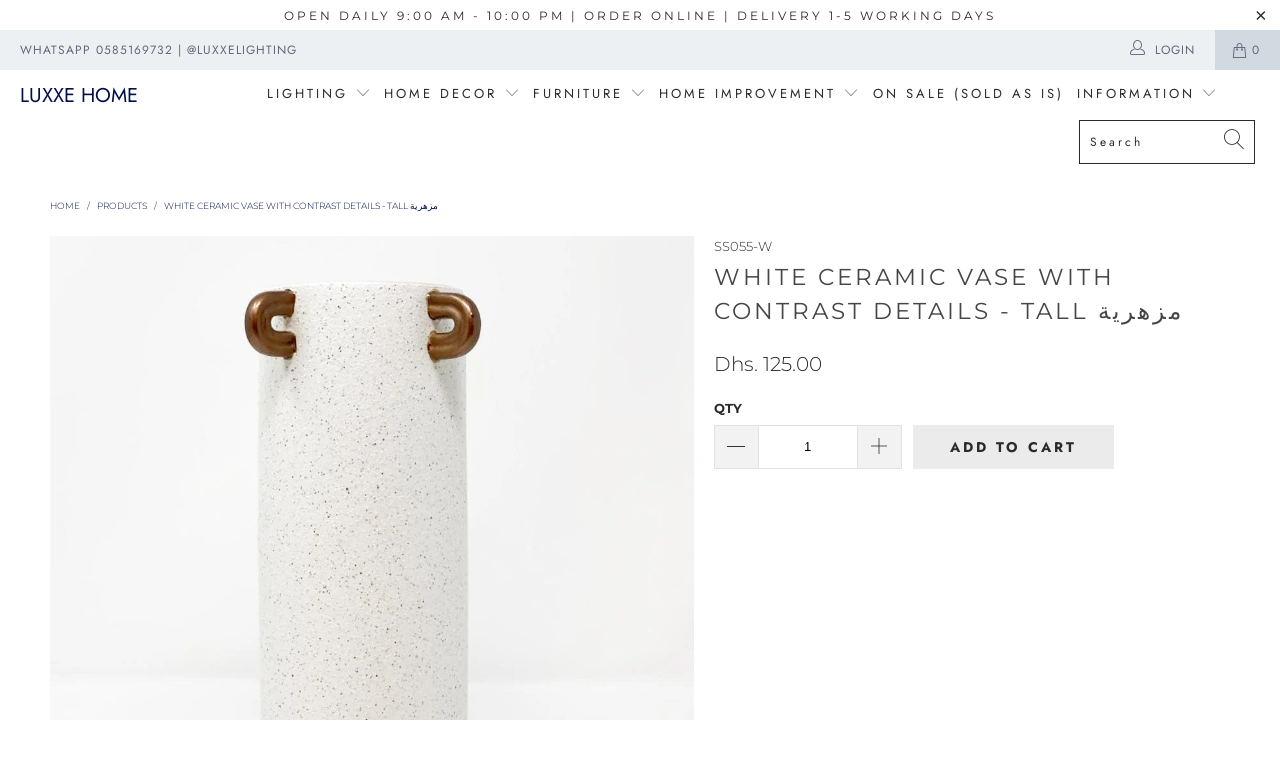

--- FILE ---
content_type: text/html; charset=utf-8
request_url: https://luxxelighting.com/products/white-ceramic-vase-with-contrast-details-tall
body_size: 25071
content:


 <!DOCTYPE html>
<html lang="en"> <head> <meta charset="utf-8"> <meta http-equiv="cleartype" content="on"> <meta name="robots" content="index,follow"> <!-- Mobile Specific Metas --> <meta name="HandheldFriendly" content="True"> <meta name="MobileOptimized" content="320"> <meta name="viewport" content="width=device-width,initial-scale=1"> <meta name="theme-color" content="#ffffff"> <title>
  White Ceramic Vase with Contrast Details - Tall مزهرية</title> <link rel="preconnect dns-prefetch" href="https://fonts.shopifycdn.com" /> <link rel="preconnect dns-prefetch" href="https://cdn.shopify.com" /> <link rel="preconnect dns-prefetch" href="https://v.shopify.com" /> <link rel="preconnect dns-prefetch" href="https://cdn.shopifycloud.com" /> <link rel="stylesheet" href="https://cdnjs.cloudflare.com/ajax/libs/fancybox/3.5.6/jquery.fancybox.css"> <!-- Stylesheets for Turbo 4.1.2 --> <link href="//luxxelighting.com/cdn/shop/t/2/assets/styles.scss.css?v=120824657056622889931759503267" rel="stylesheet" type="text/css" media="all" /> <script>
      window.lazySizesConfig = window.lazySizesConfig || {};

      lazySizesConfig.expand = 300;
      lazySizesConfig.loadHidden = false;

      /*! lazysizes - v4.1.4 */
      !function(a,b){var c=b(a,a.document);a.lazySizes=c,"object"==typeof module&&module.exports&&(module.exports=c)}(window,function(a,b){"use strict";if(b.getElementsByClassName){var c,d,e=b.documentElement,f=a.Date,g=a.HTMLPictureElement,h="addEventListener",i="getAttribute",j=a[h],k=a.setTimeout,l=a.requestAnimationFrame||k,m=a.requestIdleCallback,n=/^picture$/i,o=["load","error","lazyincluded","_lazyloaded"],p={},q=Array.prototype.forEach,r=function(a,b){return p[b]||(p[b]=new RegExp("(\\s|^)"+b+"(\\s|$)")),p[b].test(a[i]("class")||"")&&p[b]},s=function(a,b){r(a,b)||a.setAttribute("class",(a[i]("class")||"").trim()+" "+b)},t=function(a,b){var c;(c=r(a,b))&&a.setAttribute("class",(a[i]("class")||"").replace(c," "))},u=function(a,b,c){var d=c?h:"removeEventListener";c&&u(a,b),o.forEach(function(c){a[d](c,b)})},v=function(a,d,e,f,g){var h=b.createEvent("Event");return e||(e={}),e.instance=c,h.initEvent(d,!f,!g),h.detail=e,a.dispatchEvent(h),h},w=function(b,c){var e;!g&&(e=a.picturefill||d.pf)?(c&&c.src&&!b[i]("srcset")&&b.setAttribute("srcset",c.src),e({reevaluate:!0,elements:[b]})):c&&c.src&&(b.src=c.src)},x=function(a,b){return(getComputedStyle(a,null)||{})[b]},y=function(a,b,c){for(c=c||a.offsetWidth;c<d.minSize&&b&&!a._lazysizesWidth;)c=b.offsetWidth,b=b.parentNode;return c},z=function(){var a,c,d=[],e=[],f=d,g=function(){var b=f;for(f=d.length?e:d,a=!0,c=!1;b.length;)b.shift()();a=!1},h=function(d,e){a&&!e?d.apply(this,arguments):(f.push(d),c||(c=!0,(b.hidden?k:l)(g)))};return h._lsFlush=g,h}(),A=function(a,b){return b?function(){z(a)}:function(){var b=this,c=arguments;z(function(){a.apply(b,c)})}},B=function(a){var b,c=0,e=d.throttleDelay,g=d.ricTimeout,h=function(){b=!1,c=f.now(),a()},i=m&&g>49?function(){m(h,{timeout:g}),g!==d.ricTimeout&&(g=d.ricTimeout)}:A(function(){k(h)},!0);return function(a){var d;(a=a===!0)&&(g=33),b||(b=!0,d=e-(f.now()-c),0>d&&(d=0),a||9>d?i():k(i,d))}},C=function(a){var b,c,d=99,e=function(){b=null,a()},g=function(){var a=f.now()-c;d>a?k(g,d-a):(m||e)(e)};return function(){c=f.now(),b||(b=k(g,d))}};!function(){var b,c={lazyClass:"lazyload",loadedClass:"lazyloaded",loadingClass:"lazyloading",preloadClass:"lazypreload",errorClass:"lazyerror",autosizesClass:"lazyautosizes",srcAttr:"data-src",srcsetAttr:"data-srcset",sizesAttr:"data-sizes",minSize:40,customMedia:{},init:!0,expFactor:1.5,hFac:.8,loadMode:2,loadHidden:!0,ricTimeout:0,throttleDelay:125};d=a.lazySizesConfig||a.lazysizesConfig||{};for(b in c)b in d||(d[b]=c[b]);a.lazySizesConfig=d,k(function(){d.init&&F()})}();var D=function(){var g,l,m,o,p,y,D,F,G,H,I,J,K,L,M=/^img$/i,N=/^iframe$/i,O="onscroll"in a&&!/(gle|ing)bot/.test(navigator.userAgent),P=0,Q=0,R=0,S=-1,T=function(a){R--,a&&a.target&&u(a.target,T),(!a||0>R||!a.target)&&(R=0)},U=function(a,c){var d,f=a,g="hidden"==x(b.body,"visibility")||"hidden"!=x(a.parentNode,"visibility")&&"hidden"!=x(a,"visibility");for(F-=c,I+=c,G-=c,H+=c;g&&(f=f.offsetParent)&&f!=b.body&&f!=e;)g=(x(f,"opacity")||1)>0,g&&"visible"!=x(f,"overflow")&&(d=f.getBoundingClientRect(),g=H>d.left&&G<d.right&&I>d.top-1&&F<d.bottom+1);return g},V=function(){var a,f,h,j,k,m,n,p,q,r=c.elements;if((o=d.loadMode)&&8>R&&(a=r.length)){f=0,S++,null==K&&("expand"in d||(d.expand=e.clientHeight>500&&e.clientWidth>500?500:370),J=d.expand,K=J*d.expFactor),K>Q&&1>R&&S>2&&o>2&&!b.hidden?(Q=K,S=0):Q=o>1&&S>1&&6>R?J:P;for(;a>f;f++)if(r[f]&&!r[f]._lazyRace)if(O)if((p=r[f][i]("data-expand"))&&(m=1*p)||(m=Q),q!==m&&(y=innerWidth+m*L,D=innerHeight+m,n=-1*m,q=m),h=r[f].getBoundingClientRect(),(I=h.bottom)>=n&&(F=h.top)<=D&&(H=h.right)>=n*L&&(G=h.left)<=y&&(I||H||G||F)&&(d.loadHidden||"hidden"!=x(r[f],"visibility"))&&(l&&3>R&&!p&&(3>o||4>S)||U(r[f],m))){if(ba(r[f]),k=!0,R>9)break}else!k&&l&&!j&&4>R&&4>S&&o>2&&(g[0]||d.preloadAfterLoad)&&(g[0]||!p&&(I||H||G||F||"auto"!=r[f][i](d.sizesAttr)))&&(j=g[0]||r[f]);else ba(r[f]);j&&!k&&ba(j)}},W=B(V),X=function(a){s(a.target,d.loadedClass),t(a.target,d.loadingClass),u(a.target,Z),v(a.target,"lazyloaded")},Y=A(X),Z=function(a){Y({target:a.target})},$=function(a,b){try{a.contentWindow.location.replace(b)}catch(c){a.src=b}},_=function(a){var b,c=a[i](d.srcsetAttr);(b=d.customMedia[a[i]("data-media")||a[i]("media")])&&a.setAttribute("media",b),c&&a.setAttribute("srcset",c)},aa=A(function(a,b,c,e,f){var g,h,j,l,o,p;(o=v(a,"lazybeforeunveil",b)).defaultPrevented||(e&&(c?s(a,d.autosizesClass):a.setAttribute("sizes",e)),h=a[i](d.srcsetAttr),g=a[i](d.srcAttr),f&&(j=a.parentNode,l=j&&n.test(j.nodeName||"")),p=b.firesLoad||"src"in a&&(h||g||l),o={target:a},p&&(u(a,T,!0),clearTimeout(m),m=k(T,2500),s(a,d.loadingClass),u(a,Z,!0)),l&&q.call(j.getElementsByTagName("source"),_),h?a.setAttribute("srcset",h):g&&!l&&(N.test(a.nodeName)?$(a,g):a.src=g),f&&(h||l)&&w(a,{src:g})),a._lazyRace&&delete a._lazyRace,t(a,d.lazyClass),z(function(){(!p||a.complete&&a.naturalWidth>1)&&(p?T(o):R--,X(o))},!0)}),ba=function(a){var b,c=M.test(a.nodeName),e=c&&(a[i](d.sizesAttr)||a[i]("sizes")),f="auto"==e;(!f&&l||!c||!a[i]("src")&&!a.srcset||a.complete||r(a,d.errorClass)||!r(a,d.lazyClass))&&(b=v(a,"lazyunveilread").detail,f&&E.updateElem(a,!0,a.offsetWidth),a._lazyRace=!0,R++,aa(a,b,f,e,c))},ca=function(){if(!l){if(f.now()-p<999)return void k(ca,999);var a=C(function(){d.loadMode=3,W()});l=!0,d.loadMode=3,W(),j("scroll",function(){3==d.loadMode&&(d.loadMode=2),a()},!0)}};return{_:function(){p=f.now(),c.elements=b.getElementsByClassName(d.lazyClass),g=b.getElementsByClassName(d.lazyClass+" "+d.preloadClass),L=d.hFac,j("scroll",W,!0),j("resize",W,!0),a.MutationObserver?new MutationObserver(W).observe(e,{childList:!0,subtree:!0,attributes:!0}):(e[h]("DOMNodeInserted",W,!0),e[h]("DOMAttrModified",W,!0),setInterval(W,999)),j("hashchange",W,!0),["focus","mouseover","click","load","transitionend","animationend","webkitAnimationEnd"].forEach(function(a){b[h](a,W,!0)}),/d$|^c/.test(b.readyState)?ca():(j("load",ca),b[h]("DOMContentLoaded",W),k(ca,2e4)),c.elements.length?(V(),z._lsFlush()):W()},checkElems:W,unveil:ba}}(),E=function(){var a,c=A(function(a,b,c,d){var e,f,g;if(a._lazysizesWidth=d,d+="px",a.setAttribute("sizes",d),n.test(b.nodeName||""))for(e=b.getElementsByTagName("source"),f=0,g=e.length;g>f;f++)e[f].setAttribute("sizes",d);c.detail.dataAttr||w(a,c.detail)}),e=function(a,b,d){var e,f=a.parentNode;f&&(d=y(a,f,d),e=v(a,"lazybeforesizes",{width:d,dataAttr:!!b}),e.defaultPrevented||(d=e.detail.width,d&&d!==a._lazysizesWidth&&c(a,f,e,d)))},f=function(){var b,c=a.length;if(c)for(b=0;c>b;b++)e(a[b])},g=C(f);return{_:function(){a=b.getElementsByClassName(d.autosizesClass),j("resize",g)},checkElems:g,updateElem:e}}(),F=function(){F.i||(F.i=!0,E._(),D._())};return c={cfg:d,autoSizer:E,loader:D,init:F,uP:w,aC:s,rC:t,hC:r,fire:v,gW:y,rAF:z}}});

      /*! lazysizes - v4.1.4 */
      !function(a,b){var c=function(){b(a.lazySizes),a.removeEventListener("lazyunveilread",c,!0)};b=b.bind(null,a,a.document),"object"==typeof module&&module.exports?b(require("lazysizes")):a.lazySizes?c():a.addEventListener("lazyunveilread",c,!0)}(window,function(a,b,c){"use strict";function d(){this.ratioElems=b.getElementsByClassName("lazyaspectratio"),this._setupEvents(),this.processImages()}if(a.addEventListener){var e,f,g,h=Array.prototype.forEach,i=/^picture$/i,j="data-aspectratio",k="img["+j+"]",l=function(b){return a.matchMedia?(l=function(a){return!a||(matchMedia(a)||{}).matches})(b):a.Modernizr&&Modernizr.mq?!b||Modernizr.mq(b):!b},m=c.aC,n=c.rC,o=c.cfg;d.prototype={_setupEvents:function(){var a=this,c=function(b){b.naturalWidth<36?a.addAspectRatio(b,!0):a.removeAspectRatio(b,!0)},d=function(){a.processImages()};b.addEventListener("load",function(a){a.target.getAttribute&&a.target.getAttribute(j)&&c(a.target)},!0),addEventListener("resize",function(){var b,d=function(){h.call(a.ratioElems,c)};return function(){clearTimeout(b),b=setTimeout(d,99)}}()),b.addEventListener("DOMContentLoaded",d),addEventListener("load",d)},processImages:function(a){var c,d;a||(a=b),c="length"in a&&!a.nodeName?a:a.querySelectorAll(k);for(d=0;d<c.length;d++)c[d].naturalWidth>36?this.removeAspectRatio(c[d]):this.addAspectRatio(c[d])},getSelectedRatio:function(a){var b,c,d,e,f,g=a.parentNode;if(g&&i.test(g.nodeName||""))for(d=g.getElementsByTagName("source"),b=0,c=d.length;c>b;b++)if(e=d[b].getAttribute("data-media")||d[b].getAttribute("media"),o.customMedia[e]&&(e=o.customMedia[e]),l(e)){f=d[b].getAttribute(j);break}return f||a.getAttribute(j)||""},parseRatio:function(){var a=/^\s*([+\d\.]+)(\s*[\/x]\s*([+\d\.]+))?\s*$/,b={};return function(c){var d;return!b[c]&&(d=c.match(a))&&(d[3]?b[c]=d[1]/d[3]:b[c]=1*d[1]),b[c]}}(),addAspectRatio:function(b,c){var d,e=b.offsetWidth,f=b.offsetHeight;return c||m(b,"lazyaspectratio"),36>e&&0>=f?void((e||f&&a.console)&&console.log("Define width or height of image, so we can calculate the other dimension")):(d=this.getSelectedRatio(b),d=this.parseRatio(d),void(d&&(e?b.style.height=e/d+"px":b.style.width=f*d+"px")))},removeAspectRatio:function(a){n(a,"lazyaspectratio"),a.style.height="",a.style.width="",a.removeAttribute(j)}},f=function(){g=a.jQuery||a.Zepto||a.shoestring||a.$,g&&g.fn&&!g.fn.imageRatio&&g.fn.filter&&g.fn.add&&g.fn.find?g.fn.imageRatio=function(){return e.processImages(this.find(k).add(this.filter(k))),this}:g=!1},f(),setTimeout(f),e=new d,a.imageRatio=e,"object"==typeof module&&module.exports?module.exports=e:"function"==typeof define&&define.amd&&define(e)}});

        /*! lazysizes - v4.1.5 */
        !function(a,b){var c=function(){b(a.lazySizes),a.removeEventListener("lazyunveilread",c,!0)};b=b.bind(null,a,a.document),"object"==typeof module&&module.exports?b(require("lazysizes")):a.lazySizes?c():a.addEventListener("lazyunveilread",c,!0)}(window,function(a,b,c){"use strict";if(a.addEventListener){var d=/\s+/g,e=/\s*\|\s+|\s+\|\s*/g,f=/^(.+?)(?:\s+\[\s*(.+?)\s*\])(?:\s+\[\s*(.+?)\s*\])?$/,g=/^\s*\(*\s*type\s*:\s*(.+?)\s*\)*\s*$/,h=/\(|\)|'/,i={contain:1,cover:1},j=function(a){var b=c.gW(a,a.parentNode);return(!a._lazysizesWidth||b>a._lazysizesWidth)&&(a._lazysizesWidth=b),a._lazysizesWidth},k=function(a){var b;return b=(getComputedStyle(a)||{getPropertyValue:function(){}}).getPropertyValue("background-size"),!i[b]&&i[a.style.backgroundSize]&&(b=a.style.backgroundSize),b},l=function(a,b){if(b){var c=b.match(g);c&&c[1]?a.setAttribute("type",c[1]):a.setAttribute("media",lazySizesConfig.customMedia[b]||b)}},m=function(a,c,g){var h=b.createElement("picture"),i=c.getAttribute(lazySizesConfig.sizesAttr),j=c.getAttribute("data-ratio"),k=c.getAttribute("data-optimumx");c._lazybgset&&c._lazybgset.parentNode==c&&c.removeChild(c._lazybgset),Object.defineProperty(g,"_lazybgset",{value:c,writable:!0}),Object.defineProperty(c,"_lazybgset",{value:h,writable:!0}),a=a.replace(d," ").split(e),h.style.display="none",g.className=lazySizesConfig.lazyClass,1!=a.length||i||(i="auto"),a.forEach(function(a){var c,d=b.createElement("source");i&&"auto"!=i&&d.setAttribute("sizes",i),(c=a.match(f))?(d.setAttribute(lazySizesConfig.srcsetAttr,c[1]),l(d,c[2]),l(d,c[3])):d.setAttribute(lazySizesConfig.srcsetAttr,a),h.appendChild(d)}),i&&(g.setAttribute(lazySizesConfig.sizesAttr,i),c.removeAttribute(lazySizesConfig.sizesAttr),c.removeAttribute("sizes")),k&&g.setAttribute("data-optimumx",k),j&&g.setAttribute("data-ratio",j),h.appendChild(g),c.appendChild(h)},n=function(a){if(a.target._lazybgset){var b=a.target,d=b._lazybgset,e=b.currentSrc||b.src;if(e){var f=c.fire(d,"bgsetproxy",{src:e,useSrc:h.test(e)?JSON.stringify(e):e});f.defaultPrevented||(d.style.backgroundImage="url("+f.detail.useSrc+")")}b._lazybgsetLoading&&(c.fire(d,"_lazyloaded",{},!1,!0),delete b._lazybgsetLoading)}};addEventListener("lazybeforeunveil",function(a){var d,e,f;!a.defaultPrevented&&(d=a.target.getAttribute("data-bgset"))&&(f=a.target,e=b.createElement("img"),e.alt="",e._lazybgsetLoading=!0,a.detail.firesLoad=!0,m(d,f,e),setTimeout(function(){c.loader.unveil(e),c.rAF(function(){c.fire(e,"_lazyloaded",{},!0,!0),e.complete&&n({target:e})})}))}),b.addEventListener("load",n,!0),a.addEventListener("lazybeforesizes",function(a){if(a.detail.instance==c&&a.target._lazybgset&&a.detail.dataAttr){var b=a.target._lazybgset,d=k(b);i[d]&&(a.target._lazysizesParentFit=d,c.rAF(function(){a.target.setAttribute("data-parent-fit",d),a.target._lazysizesParentFit&&delete a.target._lazysizesParentFit}))}},!0),b.documentElement.addEventListener("lazybeforesizes",function(a){!a.defaultPrevented&&a.target._lazybgset&&a.detail.instance==c&&(a.detail.width=j(a.target._lazybgset))})}});</script> <link rel="shortcut icon" type="image/x-icon" href="//luxxelighting.com/cdn/shop/files/favicon_2000x2000_180x180.png?v=1613585464"> <link rel="apple-touch-icon" href="//luxxelighting.com/cdn/shop/files/favicon_2000x2000_180x180.png?v=1613585464"/> <link rel="apple-touch-icon" sizes="57x57" href="//luxxelighting.com/cdn/shop/files/favicon_2000x2000_57x57.png?v=1613585464"/> <link rel="apple-touch-icon" sizes="60x60" href="//luxxelighting.com/cdn/shop/files/favicon_2000x2000_60x60.png?v=1613585464"/> <link rel="apple-touch-icon" sizes="72x72" href="//luxxelighting.com/cdn/shop/files/favicon_2000x2000_72x72.png?v=1613585464"/> <link rel="apple-touch-icon" sizes="76x76" href="//luxxelighting.com/cdn/shop/files/favicon_2000x2000_76x76.png?v=1613585464"/> <link rel="apple-touch-icon" sizes="114x114" href="//luxxelighting.com/cdn/shop/files/favicon_2000x2000_114x114.png?v=1613585464"/> <link rel="apple-touch-icon" sizes="180x180" href="//luxxelighting.com/cdn/shop/files/favicon_2000x2000_180x180.png?v=1613585464"/> <link rel="apple-touch-icon" sizes="228x228" href="//luxxelighting.com/cdn/shop/files/favicon_2000x2000_228x228.png?v=1613585464"/> <link rel="canonical" href="https://luxxelighting.com/products/white-ceramic-vase-with-contrast-details-tall" /> <script>window.performance && window.performance.mark && window.performance.mark('shopify.content_for_header.start');</script><meta id="shopify-digital-wallet" name="shopify-digital-wallet" content="/15691153456/digital_wallets/dialog">
<link rel="alternate" type="application/json+oembed" href="https://luxxelighting.com/products/white-ceramic-vase-with-contrast-details-tall.oembed">
<script async="async" src="/checkouts/internal/preloads.js?locale=en-AE"></script>
<script id="shopify-features" type="application/json">{"accessToken":"013e7e5b6a153e7fbafcfdb82e444481","betas":["rich-media-storefront-analytics"],"domain":"luxxelighting.com","predictiveSearch":true,"shopId":15691153456,"locale":"en"}</script>
<script>var Shopify = Shopify || {};
Shopify.shop = "luxxe-lighting.myshopify.com";
Shopify.locale = "en";
Shopify.currency = {"active":"AED","rate":"1.0"};
Shopify.country = "AE";
Shopify.theme = {"name":"turbo-florence","id":47774171184,"schema_name":"Turbo","schema_version":"4.1.2","theme_store_id":null,"role":"main"};
Shopify.theme.handle = "null";
Shopify.theme.style = {"id":null,"handle":null};
Shopify.cdnHost = "luxxelighting.com/cdn";
Shopify.routes = Shopify.routes || {};
Shopify.routes.root = "/";</script>
<script type="module">!function(o){(o.Shopify=o.Shopify||{}).modules=!0}(window);</script>
<script>!function(o){function n(){var o=[];function n(){o.push(Array.prototype.slice.apply(arguments))}return n.q=o,n}var t=o.Shopify=o.Shopify||{};t.loadFeatures=n(),t.autoloadFeatures=n()}(window);</script>
<script id="shop-js-analytics" type="application/json">{"pageType":"product"}</script>
<script defer="defer" async type="module" src="//luxxelighting.com/cdn/shopifycloud/shop-js/modules/v2/client.init-shop-cart-sync_BT-GjEfc.en.esm.js"></script>
<script defer="defer" async type="module" src="//luxxelighting.com/cdn/shopifycloud/shop-js/modules/v2/chunk.common_D58fp_Oc.esm.js"></script>
<script defer="defer" async type="module" src="//luxxelighting.com/cdn/shopifycloud/shop-js/modules/v2/chunk.modal_xMitdFEc.esm.js"></script>
<script type="module">
  await import("//luxxelighting.com/cdn/shopifycloud/shop-js/modules/v2/client.init-shop-cart-sync_BT-GjEfc.en.esm.js");
await import("//luxxelighting.com/cdn/shopifycloud/shop-js/modules/v2/chunk.common_D58fp_Oc.esm.js");
await import("//luxxelighting.com/cdn/shopifycloud/shop-js/modules/v2/chunk.modal_xMitdFEc.esm.js");

  window.Shopify.SignInWithShop?.initShopCartSync?.({"fedCMEnabled":true,"windoidEnabled":true});

</script>
<script id="__st">var __st={"a":15691153456,"offset":14400,"reqid":"484015f4-ec80-4e2f-95b2-1871bc6fdd12-1769117048","pageurl":"luxxelighting.com\/products\/white-ceramic-vase-with-contrast-details-tall","u":"74e30f5bd70d","p":"product","rtyp":"product","rid":6625711063109};</script>
<script>window.ShopifyPaypalV4VisibilityTracking = true;</script>
<script id="captcha-bootstrap">!function(){'use strict';const t='contact',e='account',n='new_comment',o=[[t,t],['blogs',n],['comments',n],[t,'customer']],c=[[e,'customer_login'],[e,'guest_login'],[e,'recover_customer_password'],[e,'create_customer']],r=t=>t.map((([t,e])=>`form[action*='/${t}']:not([data-nocaptcha='true']) input[name='form_type'][value='${e}']`)).join(','),a=t=>()=>t?[...document.querySelectorAll(t)].map((t=>t.form)):[];function s(){const t=[...o],e=r(t);return a(e)}const i='password',u='form_key',d=['recaptcha-v3-token','g-recaptcha-response','h-captcha-response',i],f=()=>{try{return window.sessionStorage}catch{return}},m='__shopify_v',_=t=>t.elements[u];function p(t,e,n=!1){try{const o=window.sessionStorage,c=JSON.parse(o.getItem(e)),{data:r}=function(t){const{data:e,action:n}=t;return t[m]||n?{data:e,action:n}:{data:t,action:n}}(c);for(const[e,n]of Object.entries(r))t.elements[e]&&(t.elements[e].value=n);n&&o.removeItem(e)}catch(o){console.error('form repopulation failed',{error:o})}}const l='form_type',E='cptcha';function T(t){t.dataset[E]=!0}const w=window,h=w.document,L='Shopify',v='ce_forms',y='captcha';let A=!1;((t,e)=>{const n=(g='f06e6c50-85a8-45c8-87d0-21a2b65856fe',I='https://cdn.shopify.com/shopifycloud/storefront-forms-hcaptcha/ce_storefront_forms_captcha_hcaptcha.v1.5.2.iife.js',D={infoText:'Protected by hCaptcha',privacyText:'Privacy',termsText:'Terms'},(t,e,n)=>{const o=w[L][v],c=o.bindForm;if(c)return c(t,g,e,D).then(n);var r;o.q.push([[t,g,e,D],n]),r=I,A||(h.body.append(Object.assign(h.createElement('script'),{id:'captcha-provider',async:!0,src:r})),A=!0)});var g,I,D;w[L]=w[L]||{},w[L][v]=w[L][v]||{},w[L][v].q=[],w[L][y]=w[L][y]||{},w[L][y].protect=function(t,e){n(t,void 0,e),T(t)},Object.freeze(w[L][y]),function(t,e,n,w,h,L){const[v,y,A,g]=function(t,e,n){const i=e?o:[],u=t?c:[],d=[...i,...u],f=r(d),m=r(i),_=r(d.filter((([t,e])=>n.includes(e))));return[a(f),a(m),a(_),s()]}(w,h,L),I=t=>{const e=t.target;return e instanceof HTMLFormElement?e:e&&e.form},D=t=>v().includes(t);t.addEventListener('submit',(t=>{const e=I(t);if(!e)return;const n=D(e)&&!e.dataset.hcaptchaBound&&!e.dataset.recaptchaBound,o=_(e),c=g().includes(e)&&(!o||!o.value);(n||c)&&t.preventDefault(),c&&!n&&(function(t){try{if(!f())return;!function(t){const e=f();if(!e)return;const n=_(t);if(!n)return;const o=n.value;o&&e.removeItem(o)}(t);const e=Array.from(Array(32),(()=>Math.random().toString(36)[2])).join('');!function(t,e){_(t)||t.append(Object.assign(document.createElement('input'),{type:'hidden',name:u})),t.elements[u].value=e}(t,e),function(t,e){const n=f();if(!n)return;const o=[...t.querySelectorAll(`input[type='${i}']`)].map((({name:t})=>t)),c=[...d,...o],r={};for(const[a,s]of new FormData(t).entries())c.includes(a)||(r[a]=s);n.setItem(e,JSON.stringify({[m]:1,action:t.action,data:r}))}(t,e)}catch(e){console.error('failed to persist form',e)}}(e),e.submit())}));const S=(t,e)=>{t&&!t.dataset[E]&&(n(t,e.some((e=>e===t))),T(t))};for(const o of['focusin','change'])t.addEventListener(o,(t=>{const e=I(t);D(e)&&S(e,y())}));const B=e.get('form_key'),M=e.get(l),P=B&&M;t.addEventListener('DOMContentLoaded',(()=>{const t=y();if(P)for(const e of t)e.elements[l].value===M&&p(e,B);[...new Set([...A(),...v().filter((t=>'true'===t.dataset.shopifyCaptcha))])].forEach((e=>S(e,t)))}))}(h,new URLSearchParams(w.location.search),n,t,e,['guest_login'])})(!0,!0)}();</script>
<script integrity="sha256-4kQ18oKyAcykRKYeNunJcIwy7WH5gtpwJnB7kiuLZ1E=" data-source-attribution="shopify.loadfeatures" defer="defer" src="//luxxelighting.com/cdn/shopifycloud/storefront/assets/storefront/load_feature-a0a9edcb.js" crossorigin="anonymous"></script>
<script data-source-attribution="shopify.dynamic_checkout.dynamic.init">var Shopify=Shopify||{};Shopify.PaymentButton=Shopify.PaymentButton||{isStorefrontPortableWallets:!0,init:function(){window.Shopify.PaymentButton.init=function(){};var t=document.createElement("script");t.src="https://luxxelighting.com/cdn/shopifycloud/portable-wallets/latest/portable-wallets.en.js",t.type="module",document.head.appendChild(t)}};
</script>
<script data-source-attribution="shopify.dynamic_checkout.buyer_consent">
  function portableWalletsHideBuyerConsent(e){var t=document.getElementById("shopify-buyer-consent"),n=document.getElementById("shopify-subscription-policy-button");t&&n&&(t.classList.add("hidden"),t.setAttribute("aria-hidden","true"),n.removeEventListener("click",e))}function portableWalletsShowBuyerConsent(e){var t=document.getElementById("shopify-buyer-consent"),n=document.getElementById("shopify-subscription-policy-button");t&&n&&(t.classList.remove("hidden"),t.removeAttribute("aria-hidden"),n.addEventListener("click",e))}window.Shopify?.PaymentButton&&(window.Shopify.PaymentButton.hideBuyerConsent=portableWalletsHideBuyerConsent,window.Shopify.PaymentButton.showBuyerConsent=portableWalletsShowBuyerConsent);
</script>
<script data-source-attribution="shopify.dynamic_checkout.cart.bootstrap">document.addEventListener("DOMContentLoaded",(function(){function t(){return document.querySelector("shopify-accelerated-checkout-cart, shopify-accelerated-checkout")}if(t())Shopify.PaymentButton.init();else{new MutationObserver((function(e,n){t()&&(Shopify.PaymentButton.init(),n.disconnect())})).observe(document.body,{childList:!0,subtree:!0})}}));
</script>

<script>window.performance && window.performance.mark && window.performance.mark('shopify.content_for_header.end');</script>

    

<meta name="author" content="Luxxe Home">
<meta property="og:url" content="https://luxxelighting.com/products/white-ceramic-vase-with-contrast-details-tall">
<meta property="og:site_name" content="Luxxe Home"> <meta property="og:type" content="product"> <meta property="og:title" content="White Ceramic Vase with Contrast Details - Tall مزهرية"> <meta property="og:image" content="https://luxxelighting.com/cdn/shop/products/46ac03176a156b9896f967b7649633b56fbbb988_600x.jpg?v=1628151864"> <meta property="og:image:secure_url" content="https://luxxelighting.com/cdn/shop/products/46ac03176a156b9896f967b7649633b56fbbb988_600x.jpg?v=1628151864"> <meta property="og:image:width" content="1000"> <meta property="og:image:height" content="1000"> <meta property="product:price:amount" content="125.00"> <meta property="product:price:currency" content="AED">






<meta name="twitter:card" content="summary"> <meta name="twitter:title" content="White Ceramic Vase with Contrast Details - Tall مزهرية"> <meta name="twitter:description" content=""> <meta name="twitter:image" content="https://luxxelighting.com/cdn/shop/products/46ac03176a156b9896f967b7649633b56fbbb988_240x.jpg?v=1628151864"> <meta name="twitter:image:width" content="240"> <meta name="twitter:image:height" content="240"> <meta name="google-site-verification" content="Wr1SgHvzyd5iz2mbvgaE_RLscKtpVeHswQEc2EQRMYo" /><link href="https://monorail-edge.shopifysvc.com" rel="dns-prefetch">
<script>(function(){if ("sendBeacon" in navigator && "performance" in window) {try {var session_token_from_headers = performance.getEntriesByType('navigation')[0].serverTiming.find(x => x.name == '_s').description;} catch {var session_token_from_headers = undefined;}var session_cookie_matches = document.cookie.match(/_shopify_s=([^;]*)/);var session_token_from_cookie = session_cookie_matches && session_cookie_matches.length === 2 ? session_cookie_matches[1] : "";var session_token = session_token_from_headers || session_token_from_cookie || "";function handle_abandonment_event(e) {var entries = performance.getEntries().filter(function(entry) {return /monorail-edge.shopifysvc.com/.test(entry.name);});if (!window.abandonment_tracked && entries.length === 0) {window.abandonment_tracked = true;var currentMs = Date.now();var navigation_start = performance.timing.navigationStart;var payload = {shop_id: 15691153456,url: window.location.href,navigation_start,duration: currentMs - navigation_start,session_token,page_type: "product"};window.navigator.sendBeacon("https://monorail-edge.shopifysvc.com/v1/produce", JSON.stringify({schema_id: "online_store_buyer_site_abandonment/1.1",payload: payload,metadata: {event_created_at_ms: currentMs,event_sent_at_ms: currentMs}}));}}window.addEventListener('pagehide', handle_abandonment_event);}}());</script>
<script id="web-pixels-manager-setup">(function e(e,d,r,n,o){if(void 0===o&&(o={}),!Boolean(null===(a=null===(i=window.Shopify)||void 0===i?void 0:i.analytics)||void 0===a?void 0:a.replayQueue)){var i,a;window.Shopify=window.Shopify||{};var t=window.Shopify;t.analytics=t.analytics||{};var s=t.analytics;s.replayQueue=[],s.publish=function(e,d,r){return s.replayQueue.push([e,d,r]),!0};try{self.performance.mark("wpm:start")}catch(e){}var l=function(){var e={modern:/Edge?\/(1{2}[4-9]|1[2-9]\d|[2-9]\d{2}|\d{4,})\.\d+(\.\d+|)|Firefox\/(1{2}[4-9]|1[2-9]\d|[2-9]\d{2}|\d{4,})\.\d+(\.\d+|)|Chrom(ium|e)\/(9{2}|\d{3,})\.\d+(\.\d+|)|(Maci|X1{2}).+ Version\/(15\.\d+|(1[6-9]|[2-9]\d|\d{3,})\.\d+)([,.]\d+|)( \(\w+\)|)( Mobile\/\w+|) Safari\/|Chrome.+OPR\/(9{2}|\d{3,})\.\d+\.\d+|(CPU[ +]OS|iPhone[ +]OS|CPU[ +]iPhone|CPU IPhone OS|CPU iPad OS)[ +]+(15[._]\d+|(1[6-9]|[2-9]\d|\d{3,})[._]\d+)([._]\d+|)|Android:?[ /-](13[3-9]|1[4-9]\d|[2-9]\d{2}|\d{4,})(\.\d+|)(\.\d+|)|Android.+Firefox\/(13[5-9]|1[4-9]\d|[2-9]\d{2}|\d{4,})\.\d+(\.\d+|)|Android.+Chrom(ium|e)\/(13[3-9]|1[4-9]\d|[2-9]\d{2}|\d{4,})\.\d+(\.\d+|)|SamsungBrowser\/([2-9]\d|\d{3,})\.\d+/,legacy:/Edge?\/(1[6-9]|[2-9]\d|\d{3,})\.\d+(\.\d+|)|Firefox\/(5[4-9]|[6-9]\d|\d{3,})\.\d+(\.\d+|)|Chrom(ium|e)\/(5[1-9]|[6-9]\d|\d{3,})\.\d+(\.\d+|)([\d.]+$|.*Safari\/(?![\d.]+ Edge\/[\d.]+$))|(Maci|X1{2}).+ Version\/(10\.\d+|(1[1-9]|[2-9]\d|\d{3,})\.\d+)([,.]\d+|)( \(\w+\)|)( Mobile\/\w+|) Safari\/|Chrome.+OPR\/(3[89]|[4-9]\d|\d{3,})\.\d+\.\d+|(CPU[ +]OS|iPhone[ +]OS|CPU[ +]iPhone|CPU IPhone OS|CPU iPad OS)[ +]+(10[._]\d+|(1[1-9]|[2-9]\d|\d{3,})[._]\d+)([._]\d+|)|Android:?[ /-](13[3-9]|1[4-9]\d|[2-9]\d{2}|\d{4,})(\.\d+|)(\.\d+|)|Mobile Safari.+OPR\/([89]\d|\d{3,})\.\d+\.\d+|Android.+Firefox\/(13[5-9]|1[4-9]\d|[2-9]\d{2}|\d{4,})\.\d+(\.\d+|)|Android.+Chrom(ium|e)\/(13[3-9]|1[4-9]\d|[2-9]\d{2}|\d{4,})\.\d+(\.\d+|)|Android.+(UC? ?Browser|UCWEB|U3)[ /]?(15\.([5-9]|\d{2,})|(1[6-9]|[2-9]\d|\d{3,})\.\d+)\.\d+|SamsungBrowser\/(5\.\d+|([6-9]|\d{2,})\.\d+)|Android.+MQ{2}Browser\/(14(\.(9|\d{2,})|)|(1[5-9]|[2-9]\d|\d{3,})(\.\d+|))(\.\d+|)|K[Aa][Ii]OS\/(3\.\d+|([4-9]|\d{2,})\.\d+)(\.\d+|)/},d=e.modern,r=e.legacy,n=navigator.userAgent;return n.match(d)?"modern":n.match(r)?"legacy":"unknown"}(),u="modern"===l?"modern":"legacy",c=(null!=n?n:{modern:"",legacy:""})[u],f=function(e){return[e.baseUrl,"/wpm","/b",e.hashVersion,"modern"===e.buildTarget?"m":"l",".js"].join("")}({baseUrl:d,hashVersion:r,buildTarget:u}),m=function(e){var d=e.version,r=e.bundleTarget,n=e.surface,o=e.pageUrl,i=e.monorailEndpoint;return{emit:function(e){var a=e.status,t=e.errorMsg,s=(new Date).getTime(),l=JSON.stringify({metadata:{event_sent_at_ms:s},events:[{schema_id:"web_pixels_manager_load/3.1",payload:{version:d,bundle_target:r,page_url:o,status:a,surface:n,error_msg:t},metadata:{event_created_at_ms:s}}]});if(!i)return console&&console.warn&&console.warn("[Web Pixels Manager] No Monorail endpoint provided, skipping logging."),!1;try{return self.navigator.sendBeacon.bind(self.navigator)(i,l)}catch(e){}var u=new XMLHttpRequest;try{return u.open("POST",i,!0),u.setRequestHeader("Content-Type","text/plain"),u.send(l),!0}catch(e){return console&&console.warn&&console.warn("[Web Pixels Manager] Got an unhandled error while logging to Monorail."),!1}}}}({version:r,bundleTarget:l,surface:e.surface,pageUrl:self.location.href,monorailEndpoint:e.monorailEndpoint});try{o.browserTarget=l,function(e){var d=e.src,r=e.async,n=void 0===r||r,o=e.onload,i=e.onerror,a=e.sri,t=e.scriptDataAttributes,s=void 0===t?{}:t,l=document.createElement("script"),u=document.querySelector("head"),c=document.querySelector("body");if(l.async=n,l.src=d,a&&(l.integrity=a,l.crossOrigin="anonymous"),s)for(var f in s)if(Object.prototype.hasOwnProperty.call(s,f))try{l.dataset[f]=s[f]}catch(e){}if(o&&l.addEventListener("load",o),i&&l.addEventListener("error",i),u)u.appendChild(l);else{if(!c)throw new Error("Did not find a head or body element to append the script");c.appendChild(l)}}({src:f,async:!0,onload:function(){if(!function(){var e,d;return Boolean(null===(d=null===(e=window.Shopify)||void 0===e?void 0:e.analytics)||void 0===d?void 0:d.initialized)}()){var d=window.webPixelsManager.init(e)||void 0;if(d){var r=window.Shopify.analytics;r.replayQueue.forEach((function(e){var r=e[0],n=e[1],o=e[2];d.publishCustomEvent(r,n,o)})),r.replayQueue=[],r.publish=d.publishCustomEvent,r.visitor=d.visitor,r.initialized=!0}}},onerror:function(){return m.emit({status:"failed",errorMsg:"".concat(f," has failed to load")})},sri:function(e){var d=/^sha384-[A-Za-z0-9+/=]+$/;return"string"==typeof e&&d.test(e)}(c)?c:"",scriptDataAttributes:o}),m.emit({status:"loading"})}catch(e){m.emit({status:"failed",errorMsg:(null==e?void 0:e.message)||"Unknown error"})}}})({shopId: 15691153456,storefrontBaseUrl: "https://luxxelighting.com",extensionsBaseUrl: "https://extensions.shopifycdn.com/cdn/shopifycloud/web-pixels-manager",monorailEndpoint: "https://monorail-edge.shopifysvc.com/unstable/produce_batch",surface: "storefront-renderer",enabledBetaFlags: ["2dca8a86"],webPixelsConfigList: [{"id":"144146736","eventPayloadVersion":"v1","runtimeContext":"LAX","scriptVersion":"1","type":"CUSTOM","privacyPurposes":["ANALYTICS"],"name":"Google Analytics tag (migrated)"},{"id":"shopify-app-pixel","configuration":"{}","eventPayloadVersion":"v1","runtimeContext":"STRICT","scriptVersion":"0450","apiClientId":"shopify-pixel","type":"APP","privacyPurposes":["ANALYTICS","MARKETING"]},{"id":"shopify-custom-pixel","eventPayloadVersion":"v1","runtimeContext":"LAX","scriptVersion":"0450","apiClientId":"shopify-pixel","type":"CUSTOM","privacyPurposes":["ANALYTICS","MARKETING"]}],isMerchantRequest: false,initData: {"shop":{"name":"Luxxe Home","paymentSettings":{"currencyCode":"AED"},"myshopifyDomain":"luxxe-lighting.myshopify.com","countryCode":"AE","storefrontUrl":"https:\/\/luxxelighting.com"},"customer":null,"cart":null,"checkout":null,"productVariants":[{"price":{"amount":125.0,"currencyCode":"AED"},"product":{"title":"White Ceramic Vase with Contrast Details - Tall مزهرية","vendor":"Sunshine","id":"6625711063109","untranslatedTitle":"White Ceramic Vase with Contrast Details - Tall مزهرية","url":"\/products\/white-ceramic-vase-with-contrast-details-tall","type":"Home Decor"},"id":"39454212915269","image":{"src":"\/\/luxxelighting.com\/cdn\/shop\/products\/46ac03176a156b9896f967b7649633b56fbbb988.jpg?v=1628151864"},"sku":"SS055-W","title":"Default Title","untranslatedTitle":"Default Title"}],"purchasingCompany":null},},"https://luxxelighting.com/cdn","fcfee988w5aeb613cpc8e4bc33m6693e112",{"modern":"","legacy":""},{"shopId":"15691153456","storefrontBaseUrl":"https:\/\/luxxelighting.com","extensionBaseUrl":"https:\/\/extensions.shopifycdn.com\/cdn\/shopifycloud\/web-pixels-manager","surface":"storefront-renderer","enabledBetaFlags":"[\"2dca8a86\"]","isMerchantRequest":"false","hashVersion":"fcfee988w5aeb613cpc8e4bc33m6693e112","publish":"custom","events":"[[\"page_viewed\",{}],[\"product_viewed\",{\"productVariant\":{\"price\":{\"amount\":125.0,\"currencyCode\":\"AED\"},\"product\":{\"title\":\"White Ceramic Vase with Contrast Details - Tall مزهرية\",\"vendor\":\"Sunshine\",\"id\":\"6625711063109\",\"untranslatedTitle\":\"White Ceramic Vase with Contrast Details - Tall مزهرية\",\"url\":\"\/products\/white-ceramic-vase-with-contrast-details-tall\",\"type\":\"Home Decor\"},\"id\":\"39454212915269\",\"image\":{\"src\":\"\/\/luxxelighting.com\/cdn\/shop\/products\/46ac03176a156b9896f967b7649633b56fbbb988.jpg?v=1628151864\"},\"sku\":\"SS055-W\",\"title\":\"Default Title\",\"untranslatedTitle\":\"Default Title\"}}]]"});</script><script>
  window.ShopifyAnalytics = window.ShopifyAnalytics || {};
  window.ShopifyAnalytics.meta = window.ShopifyAnalytics.meta || {};
  window.ShopifyAnalytics.meta.currency = 'AED';
  var meta = {"product":{"id":6625711063109,"gid":"gid:\/\/shopify\/Product\/6625711063109","vendor":"Sunshine","type":"Home Decor","handle":"white-ceramic-vase-with-contrast-details-tall","variants":[{"id":39454212915269,"price":12500,"name":"White Ceramic Vase with Contrast Details - Tall مزهرية","public_title":null,"sku":"SS055-W"}],"remote":false},"page":{"pageType":"product","resourceType":"product","resourceId":6625711063109,"requestId":"484015f4-ec80-4e2f-95b2-1871bc6fdd12-1769117048"}};
  for (var attr in meta) {
    window.ShopifyAnalytics.meta[attr] = meta[attr];
  }
</script>
<script class="analytics">
  (function () {
    var customDocumentWrite = function(content) {
      var jquery = null;

      if (window.jQuery) {
        jquery = window.jQuery;
      } else if (window.Checkout && window.Checkout.$) {
        jquery = window.Checkout.$;
      }

      if (jquery) {
        jquery('body').append(content);
      }
    };

    var hasLoggedConversion = function(token) {
      if (token) {
        return document.cookie.indexOf('loggedConversion=' + token) !== -1;
      }
      return false;
    }

    var setCookieIfConversion = function(token) {
      if (token) {
        var twoMonthsFromNow = new Date(Date.now());
        twoMonthsFromNow.setMonth(twoMonthsFromNow.getMonth() + 2);

        document.cookie = 'loggedConversion=' + token + '; expires=' + twoMonthsFromNow;
      }
    }

    var trekkie = window.ShopifyAnalytics.lib = window.trekkie = window.trekkie || [];
    if (trekkie.integrations) {
      return;
    }
    trekkie.methods = [
      'identify',
      'page',
      'ready',
      'track',
      'trackForm',
      'trackLink'
    ];
    trekkie.factory = function(method) {
      return function() {
        var args = Array.prototype.slice.call(arguments);
        args.unshift(method);
        trekkie.push(args);
        return trekkie;
      };
    };
    for (var i = 0; i < trekkie.methods.length; i++) {
      var key = trekkie.methods[i];
      trekkie[key] = trekkie.factory(key);
    }
    trekkie.load = function(config) {
      trekkie.config = config || {};
      trekkie.config.initialDocumentCookie = document.cookie;
      var first = document.getElementsByTagName('script')[0];
      var script = document.createElement('script');
      script.type = 'text/javascript';
      script.onerror = function(e) {
        var scriptFallback = document.createElement('script');
        scriptFallback.type = 'text/javascript';
        scriptFallback.onerror = function(error) {
                var Monorail = {
      produce: function produce(monorailDomain, schemaId, payload) {
        var currentMs = new Date().getTime();
        var event = {
          schema_id: schemaId,
          payload: payload,
          metadata: {
            event_created_at_ms: currentMs,
            event_sent_at_ms: currentMs
          }
        };
        return Monorail.sendRequest("https://" + monorailDomain + "/v1/produce", JSON.stringify(event));
      },
      sendRequest: function sendRequest(endpointUrl, payload) {
        // Try the sendBeacon API
        if (window && window.navigator && typeof window.navigator.sendBeacon === 'function' && typeof window.Blob === 'function' && !Monorail.isIos12()) {
          var blobData = new window.Blob([payload], {
            type: 'text/plain'
          });

          if (window.navigator.sendBeacon(endpointUrl, blobData)) {
            return true;
          } // sendBeacon was not successful

        } // XHR beacon

        var xhr = new XMLHttpRequest();

        try {
          xhr.open('POST', endpointUrl);
          xhr.setRequestHeader('Content-Type', 'text/plain');
          xhr.send(payload);
        } catch (e) {
          console.log(e);
        }

        return false;
      },
      isIos12: function isIos12() {
        return window.navigator.userAgent.lastIndexOf('iPhone; CPU iPhone OS 12_') !== -1 || window.navigator.userAgent.lastIndexOf('iPad; CPU OS 12_') !== -1;
      }
    };
    Monorail.produce('monorail-edge.shopifysvc.com',
      'trekkie_storefront_load_errors/1.1',
      {shop_id: 15691153456,
      theme_id: 47774171184,
      app_name: "storefront",
      context_url: window.location.href,
      source_url: "//luxxelighting.com/cdn/s/trekkie.storefront.46a754ac07d08c656eb845cfbf513dd9a18d4ced.min.js"});

        };
        scriptFallback.async = true;
        scriptFallback.src = '//luxxelighting.com/cdn/s/trekkie.storefront.46a754ac07d08c656eb845cfbf513dd9a18d4ced.min.js';
        first.parentNode.insertBefore(scriptFallback, first);
      };
      script.async = true;
      script.src = '//luxxelighting.com/cdn/s/trekkie.storefront.46a754ac07d08c656eb845cfbf513dd9a18d4ced.min.js';
      first.parentNode.insertBefore(script, first);
    };
    trekkie.load(
      {"Trekkie":{"appName":"storefront","development":false,"defaultAttributes":{"shopId":15691153456,"isMerchantRequest":null,"themeId":47774171184,"themeCityHash":"876900939963167627","contentLanguage":"en","currency":"AED","eventMetadataId":"df3359d5-8c8f-4e15-9819-8618e3a0b8b4"},"isServerSideCookieWritingEnabled":true,"monorailRegion":"shop_domain","enabledBetaFlags":["65f19447","bdb960ec"]},"Session Attribution":{},"S2S":{"facebookCapiEnabled":false,"source":"trekkie-storefront-renderer","apiClientId":580111}}
    );

    var loaded = false;
    trekkie.ready(function() {
      if (loaded) return;
      loaded = true;

      window.ShopifyAnalytics.lib = window.trekkie;

      var originalDocumentWrite = document.write;
      document.write = customDocumentWrite;
      try { window.ShopifyAnalytics.merchantGoogleAnalytics.call(this); } catch(error) {};
      document.write = originalDocumentWrite;

      window.ShopifyAnalytics.lib.page(null,{"pageType":"product","resourceType":"product","resourceId":6625711063109,"requestId":"484015f4-ec80-4e2f-95b2-1871bc6fdd12-1769117048","shopifyEmitted":true});

      var match = window.location.pathname.match(/checkouts\/(.+)\/(thank_you|post_purchase)/)
      var token = match? match[1]: undefined;
      if (!hasLoggedConversion(token)) {
        setCookieIfConversion(token);
        window.ShopifyAnalytics.lib.track("Viewed Product",{"currency":"AED","variantId":39454212915269,"productId":6625711063109,"productGid":"gid:\/\/shopify\/Product\/6625711063109","name":"White Ceramic Vase with Contrast Details - Tall مزهرية","price":"125.00","sku":"SS055-W","brand":"Sunshine","variant":null,"category":"Home Decor","nonInteraction":true,"remote":false},undefined,undefined,{"shopifyEmitted":true});
      window.ShopifyAnalytics.lib.track("monorail:\/\/trekkie_storefront_viewed_product\/1.1",{"currency":"AED","variantId":39454212915269,"productId":6625711063109,"productGid":"gid:\/\/shopify\/Product\/6625711063109","name":"White Ceramic Vase with Contrast Details - Tall مزهرية","price":"125.00","sku":"SS055-W","brand":"Sunshine","variant":null,"category":"Home Decor","nonInteraction":true,"remote":false,"referer":"https:\/\/luxxelighting.com\/products\/white-ceramic-vase-with-contrast-details-tall"});
      }
    });


        var eventsListenerScript = document.createElement('script');
        eventsListenerScript.async = true;
        eventsListenerScript.src = "//luxxelighting.com/cdn/shopifycloud/storefront/assets/shop_events_listener-3da45d37.js";
        document.getElementsByTagName('head')[0].appendChild(eventsListenerScript);

})();</script>
  <script>
  if (!window.ga || (window.ga && typeof window.ga !== 'function')) {
    window.ga = function ga() {
      (window.ga.q = window.ga.q || []).push(arguments);
      if (window.Shopify && window.Shopify.analytics && typeof window.Shopify.analytics.publish === 'function') {
        window.Shopify.analytics.publish("ga_stub_called", {}, {sendTo: "google_osp_migration"});
      }
      console.error("Shopify's Google Analytics stub called with:", Array.from(arguments), "\nSee https://help.shopify.com/manual/promoting-marketing/pixels/pixel-migration#google for more information.");
    };
    if (window.Shopify && window.Shopify.analytics && typeof window.Shopify.analytics.publish === 'function') {
      window.Shopify.analytics.publish("ga_stub_initialized", {}, {sendTo: "google_osp_migration"});
    }
  }
</script>
<script
  defer
  src="https://luxxelighting.com/cdn/shopifycloud/perf-kit/shopify-perf-kit-3.0.4.min.js"
  data-application="storefront-renderer"
  data-shop-id="15691153456"
  data-render-region="gcp-us-central1"
  data-page-type="product"
  data-theme-instance-id="47774171184"
  data-theme-name="Turbo"
  data-theme-version="4.1.2"
  data-monorail-region="shop_domain"
  data-resource-timing-sampling-rate="10"
  data-shs="true"
  data-shs-beacon="true"
  data-shs-export-with-fetch="true"
  data-shs-logs-sample-rate="1"
  data-shs-beacon-endpoint="https://luxxelighting.com/api/collect"
></script>
</head> <noscript> <style>
      .product_section .product_form,
      .product_gallery {
        opacity: 1;
      }

      .multi_select,
      form .select {
        display: block !important;
      }

      .image-element__wrap {
        display: none;
      }</style></noscript> <body class="product"
    data-money-format="Dhs. {{amount}}" data-shop-url="https://luxxelighting.com"> <div id="shopify-section-header" class="shopify-section header-section">


<header id="header" class="mobile_nav-fixed--true"> <div class="promo_banner"> <div class="promo_banner__content"> <p>Open Daily 9:00 am - 10:00 pm | Order Online | Delivery 1-5 Working Days</p></div> <div class="promo_banner-close"></div></div> <div class="top_bar clearfix"> <a class="mobile_nav dropdown_link" data-dropdown-rel="menu" data-no-instant="true"> <div> <span></span> <span></span> <span></span> <span></span></div> <span class="menu_title">Menu</span></a> <a href="https://luxxelighting.com" title="Luxxe Home" class="mobile_logo logo">
      
        Luxxe Home</a> <div class="top_bar--right"> <a href="/search" class="icon-search dropdown_link" title="Search" data-dropdown-rel="search"></a> <div class="cart_container"> <a href="/cart" class="icon-bag mini_cart dropdown_link" title="Cart" data-no-instant> <span class="cart_count">0</span></a></div></div></div> <div class="dropdown_container center" data-dropdown="search"> <div class="dropdown"> <form action="/search" class="header_search_form"> <input type="hidden" name="type" value="product" /> <span class="icon-search search-submit"></span> <input type="text" name="q" placeholder="Search" autocapitalize="off" autocomplete="off" autocorrect="off" class="search-terms" /></form></div></div> <div class="dropdown_container" data-dropdown="menu"> <div class="dropdown"> <ul class="menu" id="mobile_menu"> <li data-mobile-dropdown-rel="lighting" class="sublink"> <a data-no-instant href="/collections/ceiling-lights" class="parent-link--true">
          Lighting <span class="right icon-down-arrow"></span></a> <ul> <li><a href="/collections/chandeliers">Chandeliers</a></li> <li><a href="/collections/flushmount">Flushmount</a></li> <li><a href="/collections/pendant-lighting">Pendant Lighting</a></li> <li><a href="/collections/spotlights-track-lighting">Spotlights & Track Lighting</a></li></ul></li> <li data-mobile-dropdown-rel="home-decor"> <a data-no-instant href="/" class="parent-link--false">
          Home Decor</a></li> <li data-mobile-dropdown-rel="furniture"> <a data-no-instant href="/collections/furniture" class="parent-link--true">
          Furniture</a></li> <li data-mobile-dropdown-rel="home-improvement" class="sublink"> <a data-no-instant href="/collections/home-improvement" class="parent-link--true">
          Home Improvement <span class="right icon-down-arrow"></span></a> <ul> <li><a href="/collections/door-handles">Door Handles</a></li> <li><a href="/collections/knobs-pulls">Knobs and Pulls</a></li> <li><a href="/collections/floor-tile">Floor Tiles</a></li> <li><a href="/collections/wall-tile">Wall Tiles</a></li></ul></li> <li data-mobile-dropdown-rel="on-sale-sold-as-is"> <a data-no-instant href="/collections/sale" class="parent-link--true">
          On Sale (Sold as is)</a></li> <li data-mobile-dropdown-rel="information"> <a data-no-instant href="/pages/contact-us" class="parent-link--true">
          Information</a></li> <li><a href="tel:+WhatsApp0585169732|@LUXXELIGHTING">WhatsApp 0585169732 | @LUXXELIGHTING</a></li> <li data-no-instant> <a href="/account/login" id="customer_login_link">Login</a></li></ul></div></div>
</header>




<header class="feature_image "> <div class="header  header-fixed--true header-background--solid"> <div class="promo_banner"> <div class="promo_banner__content"> <p>Open Daily 9:00 am - 10:00 pm | Order Online | Delivery 1-5 Working Days</p></div> <div class="promo_banner-close"></div></div> <div class="top_bar clearfix"> <ul class="menu left"> <li><a href="tel:+WhatsApp0585169732|@LUXXELIGHTING">WhatsApp 0585169732 | @LUXXELIGHTING</a></li></ul> <div class="cart_container"> <a href="/cart" class="icon-bag mini_cart dropdown_link" data-no-instant> <span class="cart_count">0</span></a> <div class="cart_content animated fadeIn"> <div class="js-empty-cart__message "> <p class="empty_cart">Your Cart is Empty</p></div> <form action="/checkout" method="post" data-money-format="Dhs. {{amount}}" data-shop-currency="AED" data-shop-name="Luxxe Home" class="js-cart_content__form hidden"> <a class="cart_content__continue-shopping secondary_button">
                  Continue Shopping</a> <ul class="cart_items js-cart_items clearfix"></ul> <hr /> <ul> <li class="cart_subtotal js-cart_subtotal"> <span class="right"> <span class="money">Dhs. 0.00</span></span> <span>Subtotal</span></li> <li class="cart_savings sale js-cart_savings"></li> <li> <textarea id="note" name="note" rows="2" placeholder="Order Notes" class="clearfix"></textarea> <p class="tos"> <input type="checkbox" class="tos_agree" id="sliding_agree" required /> <label class="tos_label">
                            I Agree with the Terms & Conditions</label> <a href="/pages/checkout-terms" target="_blank" class="tos_icon">[View Terms]</a></p> <div class="cart_text"> <p>Please read our&nbsp;shipping and refund &amp; exchange policies before placing an&nbsp;order.</p>
<p>Thank you.</p></div> <button type="submit" class="action_button add_to_cart"><span class="icon-lock"></span>Checkout</button></li></ul></form></div></div> <ul class="menu right"> <li> <a href="/account" class="icon-user" title="My Account "> <span>Login</span></a></li></ul></div> <div class="main_nav_wrapper"> <div class="main_nav clearfix menu-position--inline logo-align--left"> <div class="logo text-align--left"> <a href="https://luxxelighting.com" title="Luxxe Home">
              
              
                Luxxe Home</a></div> <div class="nav"> <ul class="menu center clearfix"> <div class="vertical-menu"> <li class="sublink"><a data-no-instant href="/collections/ceiling-lights" class="dropdown_link--vertical " data-dropdown-rel="lighting" data-click-count="0">Lighting <span class="icon-down-arrow"></span></a> <ul class="vertical-menu_submenu"> <li><a href="/collections/chandeliers">Chandeliers</a></li> <li><a href="/collections/flushmount">Flushmount</a></li> <li><a href="/collections/pendant-lighting">Pendant Lighting</a></li> <li><a href="/collections/spotlights-track-lighting">Spotlights & Track Lighting</a></li></ul></li> <li><a href="/" class="top_link " data-dropdown-rel="home-decor">Home Decor</a></li> <li><a href="/collections/furniture" class="top_link " data-dropdown-rel="furniture">Furniture</a></li> <li class="sublink"><a data-no-instant href="/collections/home-improvement" class="dropdown_link--vertical " data-dropdown-rel="home-improvement" data-click-count="0">Home Improvement <span class="icon-down-arrow"></span></a> <ul class="vertical-menu_submenu"> <li><a href="/collections/door-handles">Door Handles</a></li> <li><a href="/collections/knobs-pulls">Knobs and Pulls</a></li> <li><a href="/collections/floor-tile">Floor Tiles</a></li> <li><a href="/collections/wall-tile">Wall Tiles</a></li></ul></li> <li><a href="/collections/sale" class="top_link " data-dropdown-rel="on-sale-sold-as-is">On Sale (Sold as is)</a></li> <li><a href="/pages/contact-us" class="top_link " data-dropdown-rel="information">Information</a></li>
    
  
</div> <div class="vertical-menu">
  
</div> <li class="search_container" data-autocomplete-true> <form action="/search" class="search_form"> <input type="hidden" name="type" value="product" /> <span class="icon-search search-submit"></span> <input type="text" name="q" placeholder="Search" value="" autocapitalize="off" autocomplete="off" autocorrect="off" /></form></li> <li class="search_link"> <a href="/search" class="icon-search dropdown_link" title="Search" data-dropdown-rel="search"></a></li></ul></div> <div class="dropdown_container center" data-dropdown="search"> <div class="dropdown" data-autocomplete-true> <form action="/search" class="header_search_form"> <input type="hidden" name="type" value="product" /> <span class="icon-search search-submit"></span> <input type="text" name="q" placeholder="Search" autocapitalize="off" autocomplete="off" autocorrect="off" class="search-terms" /></form></div></div> <div class="dropdown_container" data-dropdown="lighting"> <div class="dropdown menu"> <div class="dropdown_content "> <div class="dropdown_column"> <ul class="dropdown_item"> <li> <a href="/collections/chandeliers">Chandeliers</a></li></ul></div> <div class="dropdown_column"> <ul class="dropdown_item"> <li> <a href="/collections/flushmount">Flushmount</a></li></ul></div> <div class="dropdown_column"> <ul class="dropdown_item"> <li> <a href="/collections/pendant-lighting">Pendant Lighting</a></li></ul></div> <div class="dropdown_column"> <ul class="dropdown_item"> <li> <a href="/collections/spotlights-track-lighting">Spotlights & Track Lighting</a></li></ul></div></div></div></div> <div class="dropdown_container" data-dropdown="home-improvement"> <div class="dropdown menu"> <div class="dropdown_content "> <div class="dropdown_column"> <ul class="dropdown_item"> <li> <a href="/collections/door-handles">Door Handles</a></li></ul></div> <div class="dropdown_column"> <ul class="dropdown_item"> <li> <a href="/collections/knobs-pulls">Knobs and Pulls</a></li></ul></div> <div class="dropdown_column"> <ul class="dropdown_item"> <li> <a href="/collections/floor-tile">Floor Tiles</a></li></ul></div> <div class="dropdown_column"> <ul class="dropdown_item"> <li> <a href="/collections/wall-tile">Wall Tiles</a></li></ul></div></div></div></div></div></div></div>
</header>

<style>
  .main_nav div.logo a {
    padding-top: 14px;
    padding-bottom: 14px;
  }

  div.logo img {
    max-width: 205px;
  }

  .nav {
    
      width: 84%;
      float: left;
    
  }

  
    .nav ul.menu {
      padding-top: 2px;
      padding-bottom: 2px;
    }

    .sticky_nav ul.menu, .sticky_nav .mini_cart {
      padding-top: 1px;
      padding-bottom: 1px;
    }
  

  

  
    body {
      overscroll-behavior-y: none;
    }
  

</style>


</div> <div class="mega-menu-container"> <div id="shopify-section-mega-menu-1" class="shopify-section mega-menu-section"> <div class="dropdown_container mega-menu mega-menu-1" data-dropdown="lighting"> <div class="dropdown menu"> <div class="dropdown_content "> <div class="dropdown_column" > <div class="mega-menu__richtext"></div> <div class="dropdown_column__menu"> <ul class="dropdown_title"> <li> <a >Ceiling Lights</a></li></ul> <ul> <li> <a href="/collections/chandeliers">Chandeliers</a></li> <li> <a href="/collections/flushmount">Flushmount</a></li> <li> <a href="/collections/pendant-lighting">Pendant Lighting</a></li> <li> <a href="/collections/spotlights-track-lighting">Spotlights & Track Lighting</a></li></ul></div> <div class="dropdown_column__menu"> <ul class="dropdown_title"> <li> <a >Featured Pendants</a></li></ul> <ul> <li> <a href="/collections/rattan-bamboo-pendants">Rattan/Bamboo Pendants</a></li></ul></div> <div class="mega-menu__richtext"></div></div> <div class="dropdown_column" > <div class="mega-menu__richtext"></div> <div class="dropdown_column__menu"> <ul class="dropdown_title"> <li> <a >Lamps</a></li></ul> <ul> <li> <a href="/collections/table-lamps">Table Lamps</a></li> <li> <a href="/collections/floor-lamps">Floor Lamps</a></li> <li> <a href="/collections/wall-sconces">Wall Lamps/Sconces</a></li> <li> <a href="/collections/picture-lights">Picture Lights</a></li></ul></div> <div class="mega-menu__richtext"></div></div> <div class="dropdown_column" > <div class="mega-menu__richtext"></div> <div class="dropdown_column__menu"> <ul class="dropdown_title"> <li> <a >Outdoor Lighting</a></li></ul> <ul> <li> <a href="/collections/outdoor-ceiling-lights">Outdoor Ceiling Lights</a></li> <li> <a href="/collections/outdoor-pendant-lighting">Outdoor Pendant Lights</a></li> <li> <a href="/collections/outdoor-wall-lights">Outdoor Wall Lights</a></li> <li> <a href="/collections/post-lights">Post Lights</a></li> <li> <a href="/collections/solar-lights">Solar Lights</a></li></ul></div> <div class="mega-menu__richtext"></div></div> <div class="dropdown_column" > <div class="mega-menu__richtext"></div> <div class="dropdown_column__menu"> <ul class="dropdown_title"> <li> <a >Lighting Accessories</a></li></ul> <ul> <li> <a href="/collections/bulbs">Bulbs</a></li> <li> <a href="/collections/lamp-shades">Lamp Shades</a></li> <li> <a href="/collections/light-cords">Light Cords</a></li></ul></div> <div class="mega-menu__richtext"></div></div></div></div></div> <ul class="mobile-mega-menu hidden" data-mobile-dropdown="lighting"> <div> <li class="mobile-mega-menu_block mega-menu__richtext"></li> <li class="mobile-mega-menu_block sublink"> <a data-no-instant href="" class="parent-link--false">
                Ceiling Lights <span class="right icon-down-arrow"></span></a> <ul> <li> <a href="/collections/chandeliers">Chandeliers</a></li> <li> <a href="/collections/flushmount">Flushmount</a></li> <li> <a href="/collections/pendant-lighting">Pendant Lighting</a></li> <li> <a href="/collections/spotlights-track-lighting">Spotlights & Track Lighting</a></li></ul></li> <li class="mobile-mega-menu_block sublink"> <a data-no-instant href="" class="parent-link--false">
                Featured Pendants <span class="right icon-down-arrow"></span></a> <ul> <li> <a href="/collections/rattan-bamboo-pendants">Rattan/Bamboo Pendants</a></li></ul></li> <li class="mobile-mega-menu_block"  ></li></div> <div> <li class="mobile-mega-menu_block mega-menu__richtext"></li> <li class="mobile-mega-menu_block sublink"> <a data-no-instant href="" class="parent-link--false">
                Lamps <span class="right icon-down-arrow"></span></a> <ul> <li> <a href="/collections/table-lamps">Table Lamps</a></li> <li> <a href="/collections/floor-lamps">Floor Lamps</a></li> <li> <a href="/collections/wall-sconces">Wall Lamps/Sconces</a></li> <li> <a href="/collections/picture-lights">Picture Lights</a></li></ul></li> <li class="mobile-mega-menu_block"  ></li></div> <div> <li class="mobile-mega-menu_block mega-menu__richtext"></li> <li class="mobile-mega-menu_block sublink"> <a data-no-instant href="" class="parent-link--false">
                Outdoor Lighting <span class="right icon-down-arrow"></span></a> <ul> <li> <a href="/collections/outdoor-ceiling-lights">Outdoor Ceiling Lights</a></li> <li> <a href="/collections/outdoor-pendant-lighting">Outdoor Pendant Lights</a></li> <li> <a href="/collections/outdoor-wall-lights">Outdoor Wall Lights</a></li> <li> <a href="/collections/post-lights">Post Lights</a></li> <li> <a href="/collections/solar-lights">Solar Lights</a></li></ul></li> <li class="mobile-mega-menu_block"  ></li></div> <div> <li class="mobile-mega-menu_block mega-menu__richtext"></li> <li class="mobile-mega-menu_block sublink"> <a data-no-instant href="" class="parent-link--false">
                Lighting Accessories <span class="right icon-down-arrow"></span></a> <ul> <li> <a href="/collections/bulbs">Bulbs</a></li> <li> <a href="/collections/lamp-shades">Lamp Shades</a></li> <li> <a href="/collections/light-cords">Light Cords</a></li></ul></li> <li class="mobile-mega-menu_block"  ></li></div></ul>


</div> <div id="shopify-section-mega-menu-2" class="shopify-section mega-menu-section"> <div class="dropdown_container mega-menu mega-menu-2" data-dropdown="home-decor"> <div class="dropdown menu"> <div class="dropdown_content "> <div class="dropdown_column" > <div class="mega-menu__richtext"></div> <div class="dropdown_column__menu"> <ul class="dropdown_title"> <li> <a >Decorative Accents (A-F)</a></li></ul> <ul> <li> <a href="/collections/ashtrays">Ashtrays</a></li> <li> <a href="/collections/bookends">Bookends</a></li> <li> <a href="/collections/candleholders-lanternes">Candleholders & Lanterns</a></li> <li> <a href="/collections/candles">Candles</a></li> <li> <a href="/collections/clocks">Clocks</a></li> <li> <a href="/collections/coasters">Coasters</a></li> <li> <a href="/collections/decorative-objects">Decorative Objects</a></li> <li> <a href="/collections/faux-plants-flowers">Faux Plants & Flowers</a></li></ul></div> <div class="mega-menu__richtext"></div></div> <div class="dropdown_column" > <div class="mega-menu__richtext"></div> <div class="dropdown_column__menu"> <ul class="dropdown_title"> <li> <a >Decorative Accents (G-Z)</a></li></ul> <ul> <li> <a href="/collections/globes-armillaries">Globes & Armillaries</a></li> <li> <a href="/collections/jars-bottles">Jars & Bottles</a></li> <li> <a href="/collections/knobs-pulls">Knobs & Pulls</a></li> <li> <a href="/collections/planters">Planters</a></li> <li> <a href="/collections/plates-bowls">Plates & Bowls</a></li> <li> <a href="/collections/sculptures-figurines">Sculptures & Figurines</a></li> <li> <a href="/collections/vases-urns">Vases & Urns</a></li></ul></div> <div class="dropdown_column__menu"> <ul class="dropdown_title"> <li> <a >Plants & Flowers</a></li></ul> <ul> <li> <a href="/collections/artificial-trees">Artificial Trees</a></li> <li> <a href="/collections/faux-floral-arrangements">Faux Flowers & Arrangements</a></li> <li> <a href="/collections/faux-plants-flowers">Faux Plants</a></li> <li> <a href="/collections/planters">Planters</a></li> <li> <a href="/collections/outdoor-planters">Outdoor Planters</a></li></ul></div> <div class="mega-menu__richtext"></div></div> <div class="dropdown_column" > <div class="mega-menu__richtext"></div> <div class="dropdown_column__menu"> <ul class="dropdown_title"> <li> <a >Storage & Organization</a></li></ul> <ul> <li> <a href="/collections/baskets">Baskets</a></li> <li> <a href="/collections/boxes">Boxes</a></li> <li> <a href="/collections/shelving">Shelving</a></li> <li> <a href="/collections/trays">Trays</a></li> <li> <a href="/collections/wall-hooks">Wall Hooks</a></li></ul></div> <div class="dropdown_column__menu"> <ul class="dropdown_title"> <li> <a >Textiles</a></li></ul> <ul> <li> <a href="/collections/cushions">Cushions</a></li> <li> <a href="/collections/rugs">Rugs</a></li> <li> <a href="/collections/table-linens">Table Linens</a></li> <li> <a href="/collections/poufs">Poufs</a></li></ul></div> <div class="mega-menu__richtext"></div></div> <div class="dropdown_column" > <div class="mega-menu__richtext"></div> <div class="dropdown_column__menu"> <ul class="dropdown_title"> <li> <a href="/collections/kitchen-dining">Kitchen & Dining</a></li></ul> <ul> <li> <a href="/collections/dinnerware">Dinnerware</a></li> <li> <a href="/collections/drinkware-bar">Drinkware & Bar</a></li> <li> <a href="/collections/flatware">Flatware</a></li> <li> <a href="/collections/serveware">Serveware</a></li> <li> <a href="/collections/tea-coffee">Tea & Coffee</a></li> <li> <a href="/collections/table-linens">Table Linens</a></li></ul></div> <div class="mega-menu__richtext"></div></div> <div class="dropdown_column" > <div class="mega-menu__richtext"></div> <div class="dropdown_column__menu"> <ul class="dropdown_title"> <li> <a href="/collections/wall-decor">Wall Décor</a></li></ul> <ul> <li> <a href="/collections/wall-decor">All Wall Décor</a></li> <li> <a href="/collections/wall-art">Art Prints</a></li> <li> <a href="/collections/dimensional">Dimensional</a></li> <li> <a href="/collections/mirrors">Mirrors</a></li> <li> <a href="/collections/wall-clocks">Wall Clocks</a></li> <li> <a href="/collections/wall-hangings">Wall Hangings</a></li></ul></div> <div class="mega-menu__richtext"></div></div></div></div></div> <ul class="mobile-mega-menu hidden" data-mobile-dropdown="home-decor"> <div> <li class="mobile-mega-menu_block mega-menu__richtext"></li> <li class="mobile-mega-menu_block sublink"> <a data-no-instant href="" class="parent-link--false">
                Decorative Accents (A-F) <span class="right icon-down-arrow"></span></a> <ul> <li> <a href="/collections/ashtrays">Ashtrays</a></li> <li> <a href="/collections/bookends">Bookends</a></li> <li> <a href="/collections/candleholders-lanternes">Candleholders & Lanterns</a></li> <li> <a href="/collections/candles">Candles</a></li> <li> <a href="/collections/clocks">Clocks</a></li> <li> <a href="/collections/coasters">Coasters</a></li> <li> <a href="/collections/decorative-objects">Decorative Objects</a></li> <li> <a href="/collections/faux-plants-flowers">Faux Plants & Flowers</a></li></ul></li> <li class="mobile-mega-menu_block"  ></li></div> <div> <li class="mobile-mega-menu_block mega-menu__richtext"></li> <li class="mobile-mega-menu_block sublink"> <a data-no-instant href="" class="parent-link--false">
                Decorative Accents (G-Z) <span class="right icon-down-arrow"></span></a> <ul> <li> <a href="/collections/globes-armillaries">Globes & Armillaries</a></li> <li> <a href="/collections/jars-bottles">Jars & Bottles</a></li> <li> <a href="/collections/knobs-pulls">Knobs & Pulls</a></li> <li> <a href="/collections/planters">Planters</a></li> <li> <a href="/collections/plates-bowls">Plates & Bowls</a></li> <li> <a href="/collections/sculptures-figurines">Sculptures & Figurines</a></li> <li> <a href="/collections/vases-urns">Vases & Urns</a></li></ul></li> <li class="mobile-mega-menu_block sublink"> <a data-no-instant href="" class="parent-link--false">
                Plants & Flowers <span class="right icon-down-arrow"></span></a> <ul> <li> <a href="/collections/artificial-trees">Artificial Trees</a></li> <li> <a href="/collections/faux-floral-arrangements">Faux Flowers & Arrangements</a></li> <li> <a href="/collections/faux-plants-flowers">Faux Plants</a></li> <li> <a href="/collections/planters">Planters</a></li> <li> <a href="/collections/outdoor-planters">Outdoor Planters</a></li></ul></li> <li class="mobile-mega-menu_block"  ></li></div> <div> <li class="mobile-mega-menu_block mega-menu__richtext"></li> <li class="mobile-mega-menu_block sublink"> <a data-no-instant href="" class="parent-link--false">
                Storage & Organization <span class="right icon-down-arrow"></span></a> <ul> <li> <a href="/collections/baskets">Baskets</a></li> <li> <a href="/collections/boxes">Boxes</a></li> <li> <a href="/collections/shelving">Shelving</a></li> <li> <a href="/collections/trays">Trays</a></li> <li> <a href="/collections/wall-hooks">Wall Hooks</a></li></ul></li> <li class="mobile-mega-menu_block sublink"> <a data-no-instant href="" class="parent-link--false">
                Textiles <span class="right icon-down-arrow"></span></a> <ul> <li> <a href="/collections/cushions">Cushions</a></li> <li> <a href="/collections/rugs">Rugs</a></li> <li> <a href="/collections/table-linens">Table Linens</a></li> <li> <a href="/collections/poufs">Poufs</a></li></ul></li> <li class="mobile-mega-menu_block"  ></li></div> <div> <li class="mobile-mega-menu_block mega-menu__richtext"></li> <li class="mobile-mega-menu_block sublink"> <a data-no-instant href="/collections/kitchen-dining" class="parent-link--true">
                Kitchen & Dining <span class="right icon-down-arrow"></span></a> <ul> <li> <a href="/collections/dinnerware">Dinnerware</a></li> <li> <a href="/collections/drinkware-bar">Drinkware & Bar</a></li> <li> <a href="/collections/flatware">Flatware</a></li> <li> <a href="/collections/serveware">Serveware</a></li> <li> <a href="/collections/tea-coffee">Tea & Coffee</a></li> <li> <a href="/collections/table-linens">Table Linens</a></li></ul></li> <li class="mobile-mega-menu_block"  ></li></div> <div> <li class="mobile-mega-menu_block mega-menu__richtext"></li> <li class="mobile-mega-menu_block sublink"> <a data-no-instant href="/collections/wall-decor" class="parent-link--true">
                Wall Décor <span class="right icon-down-arrow"></span></a> <ul> <li> <a href="/collections/wall-decor">All Wall Décor</a></li> <li> <a href="/collections/wall-art">Art Prints</a></li> <li> <a href="/collections/dimensional">Dimensional</a></li> <li> <a href="/collections/mirrors">Mirrors</a></li> <li> <a href="/collections/wall-clocks">Wall Clocks</a></li> <li> <a href="/collections/wall-hangings">Wall Hangings</a></li></ul></li> <li class="mobile-mega-menu_block"  ></li></div></ul>


</div> <div id="shopify-section-mega-menu-3" class="shopify-section mega-menu-section"> <div class="dropdown_container mega-menu mega-menu-3" data-dropdown="information"> <div class="dropdown menu"> <div class="dropdown_content "> <div class="dropdown_column" > <div class="mega-menu__richtext"> <p>Al Barsha Branch</p></div> <div class="mega-menu__image-caption-link"> <a href="/pages/al-barsha" >
                    
                      










<div class="image-element__wrap" style=" max-width: 1280px;"> <img  alt=""
        
          src="//luxxelighting.com/cdn/shop/files/PHOTO-2020-10-18-21-03-20_f63fc696-05c9-44f9-98de-f6758e62f775_50x.jpg?v=1613736667"
        
        data-src="//luxxelighting.com/cdn/shop/files/PHOTO-2020-10-18-21-03-20_f63fc696-05c9-44f9-98de-f6758e62f775_1600x.jpg?v=1613736667"
        data-sizes="auto"
        data-aspectratio="1280/718"
        data-srcset="//luxxelighting.com/cdn/shop/files/PHOTO-2020-10-18-21-03-20_f63fc696-05c9-44f9-98de-f6758e62f775_5000x.jpg?v=1613736667 5000w,
    //luxxelighting.com/cdn/shop/files/PHOTO-2020-10-18-21-03-20_f63fc696-05c9-44f9-98de-f6758e62f775_4500x.jpg?v=1613736667 4500w,
    //luxxelighting.com/cdn/shop/files/PHOTO-2020-10-18-21-03-20_f63fc696-05c9-44f9-98de-f6758e62f775_4000x.jpg?v=1613736667 4000w,
    //luxxelighting.com/cdn/shop/files/PHOTO-2020-10-18-21-03-20_f63fc696-05c9-44f9-98de-f6758e62f775_3500x.jpg?v=1613736667 3500w,
    //luxxelighting.com/cdn/shop/files/PHOTO-2020-10-18-21-03-20_f63fc696-05c9-44f9-98de-f6758e62f775_3000x.jpg?v=1613736667 3000w,
    //luxxelighting.com/cdn/shop/files/PHOTO-2020-10-18-21-03-20_f63fc696-05c9-44f9-98de-f6758e62f775_2500x.jpg?v=1613736667 2500w,
    //luxxelighting.com/cdn/shop/files/PHOTO-2020-10-18-21-03-20_f63fc696-05c9-44f9-98de-f6758e62f775_2000x.jpg?v=1613736667 2000w,
    //luxxelighting.com/cdn/shop/files/PHOTO-2020-10-18-21-03-20_f63fc696-05c9-44f9-98de-f6758e62f775_1800x.jpg?v=1613736667 1800w,
    //luxxelighting.com/cdn/shop/files/PHOTO-2020-10-18-21-03-20_f63fc696-05c9-44f9-98de-f6758e62f775_1600x.jpg?v=1613736667 1600w,
    //luxxelighting.com/cdn/shop/files/PHOTO-2020-10-18-21-03-20_f63fc696-05c9-44f9-98de-f6758e62f775_1400x.jpg?v=1613736667 1400w,
    //luxxelighting.com/cdn/shop/files/PHOTO-2020-10-18-21-03-20_f63fc696-05c9-44f9-98de-f6758e62f775_1200x.jpg?v=1613736667 1200w,
    //luxxelighting.com/cdn/shop/files/PHOTO-2020-10-18-21-03-20_f63fc696-05c9-44f9-98de-f6758e62f775_1000x.jpg?v=1613736667 1000w,
    //luxxelighting.com/cdn/shop/files/PHOTO-2020-10-18-21-03-20_f63fc696-05c9-44f9-98de-f6758e62f775_800x.jpg?v=1613736667 800w,
    //luxxelighting.com/cdn/shop/files/PHOTO-2020-10-18-21-03-20_f63fc696-05c9-44f9-98de-f6758e62f775_600x.jpg?v=1613736667 600w,
    //luxxelighting.com/cdn/shop/files/PHOTO-2020-10-18-21-03-20_f63fc696-05c9-44f9-98de-f6758e62f775_400x.jpg?v=1613736667 400w,
    //luxxelighting.com/cdn/shop/files/PHOTO-2020-10-18-21-03-20_f63fc696-05c9-44f9-98de-f6758e62f775_200x.jpg?v=1613736667 200w"
        height="718"
        width="1280"
        style=";"
        class="lazyload transition--blur-up "
  />
</div>



<noscript> <img src="//luxxelighting.com/cdn/shop/files/PHOTO-2020-10-18-21-03-20_f63fc696-05c9-44f9-98de-f6758e62f775_2000x.jpg?v=1613736667" alt="" class="">
</noscript> <p></p></a></div> <div class="mega-menu__richtext"></div></div> <div class="dropdown_column" > <div class="mega-menu__richtext"> <p>DIP Branch</p></div> <div class="mega-menu__image-caption-link"> <a href="/pages/dip-branch" >
                    
                      










<div class="image-element__wrap" style=" max-width: 1600px;"> <img  alt=""
        
          src="//luxxelighting.com/cdn/shop/files/47f7e658-bbde-4441-a2bd-26c1c73bd839-2_927e6dc2-ecb7-46b6-aa89-850ee412a80b_50x.jpg?v=1682489671"
        
        data-src="//luxxelighting.com/cdn/shop/files/47f7e658-bbde-4441-a2bd-26c1c73bd839-2_927e6dc2-ecb7-46b6-aa89-850ee412a80b_1600x.jpg?v=1682489671"
        data-sizes="auto"
        data-aspectratio="1600/900"
        data-srcset="//luxxelighting.com/cdn/shop/files/47f7e658-bbde-4441-a2bd-26c1c73bd839-2_927e6dc2-ecb7-46b6-aa89-850ee412a80b_5000x.jpg?v=1682489671 5000w,
    //luxxelighting.com/cdn/shop/files/47f7e658-bbde-4441-a2bd-26c1c73bd839-2_927e6dc2-ecb7-46b6-aa89-850ee412a80b_4500x.jpg?v=1682489671 4500w,
    //luxxelighting.com/cdn/shop/files/47f7e658-bbde-4441-a2bd-26c1c73bd839-2_927e6dc2-ecb7-46b6-aa89-850ee412a80b_4000x.jpg?v=1682489671 4000w,
    //luxxelighting.com/cdn/shop/files/47f7e658-bbde-4441-a2bd-26c1c73bd839-2_927e6dc2-ecb7-46b6-aa89-850ee412a80b_3500x.jpg?v=1682489671 3500w,
    //luxxelighting.com/cdn/shop/files/47f7e658-bbde-4441-a2bd-26c1c73bd839-2_927e6dc2-ecb7-46b6-aa89-850ee412a80b_3000x.jpg?v=1682489671 3000w,
    //luxxelighting.com/cdn/shop/files/47f7e658-bbde-4441-a2bd-26c1c73bd839-2_927e6dc2-ecb7-46b6-aa89-850ee412a80b_2500x.jpg?v=1682489671 2500w,
    //luxxelighting.com/cdn/shop/files/47f7e658-bbde-4441-a2bd-26c1c73bd839-2_927e6dc2-ecb7-46b6-aa89-850ee412a80b_2000x.jpg?v=1682489671 2000w,
    //luxxelighting.com/cdn/shop/files/47f7e658-bbde-4441-a2bd-26c1c73bd839-2_927e6dc2-ecb7-46b6-aa89-850ee412a80b_1800x.jpg?v=1682489671 1800w,
    //luxxelighting.com/cdn/shop/files/47f7e658-bbde-4441-a2bd-26c1c73bd839-2_927e6dc2-ecb7-46b6-aa89-850ee412a80b_1600x.jpg?v=1682489671 1600w,
    //luxxelighting.com/cdn/shop/files/47f7e658-bbde-4441-a2bd-26c1c73bd839-2_927e6dc2-ecb7-46b6-aa89-850ee412a80b_1400x.jpg?v=1682489671 1400w,
    //luxxelighting.com/cdn/shop/files/47f7e658-bbde-4441-a2bd-26c1c73bd839-2_927e6dc2-ecb7-46b6-aa89-850ee412a80b_1200x.jpg?v=1682489671 1200w,
    //luxxelighting.com/cdn/shop/files/47f7e658-bbde-4441-a2bd-26c1c73bd839-2_927e6dc2-ecb7-46b6-aa89-850ee412a80b_1000x.jpg?v=1682489671 1000w,
    //luxxelighting.com/cdn/shop/files/47f7e658-bbde-4441-a2bd-26c1c73bd839-2_927e6dc2-ecb7-46b6-aa89-850ee412a80b_800x.jpg?v=1682489671 800w,
    //luxxelighting.com/cdn/shop/files/47f7e658-bbde-4441-a2bd-26c1c73bd839-2_927e6dc2-ecb7-46b6-aa89-850ee412a80b_600x.jpg?v=1682489671 600w,
    //luxxelighting.com/cdn/shop/files/47f7e658-bbde-4441-a2bd-26c1c73bd839-2_927e6dc2-ecb7-46b6-aa89-850ee412a80b_400x.jpg?v=1682489671 400w,
    //luxxelighting.com/cdn/shop/files/47f7e658-bbde-4441-a2bd-26c1c73bd839-2_927e6dc2-ecb7-46b6-aa89-850ee412a80b_200x.jpg?v=1682489671 200w"
        height="900"
        width="1600"
        style=";"
        class="lazyload transition--blur-up "
  />
</div>



<noscript> <img src="//luxxelighting.com/cdn/shop/files/47f7e658-bbde-4441-a2bd-26c1c73bd839-2_927e6dc2-ecb7-46b6-aa89-850ee412a80b_2000x.jpg?v=1682489671" alt="" class="">
</noscript> <p></p></a></div> <div class="mega-menu__richtext"></div></div> <div class="dropdown_column" > <div class="mega-menu__richtext"></div> <div class="dropdown_column__menu"> <ul class="dropdown_title"> <li> <a >Information</a></li></ul> <ul> <li> <a href="/pages/al-barsha">Al Barsha 2 Branch</a></li> <li> <a href="/pages/dip-branch">DIP Branch</a></li> <li> <a href="/pages/shipping-policy">Shipping Policy</a></li> <li> <a href="/pages/non-serviceable-areas-within-uae-1">Non Serviceable Areas</a></li> <li> <a href="/pages/payment-options">Payment Options</a></li> <li> <a href="/pages/business-information">Business Information</a></li> <li> <a href="/pages/returns-exchanges">Returns & Exchanges</a></li> <li> <a href="/pages/warranty-information">Warranty Information</a></li></ul></div> <div class="mega-menu__richtext"></div></div></div></div></div> <ul class="mobile-mega-menu hidden" data-mobile-dropdown="information"> <div> <li class="mobile-mega-menu_block mega-menu__richtext"> <p>Al Barsha Branch</p></li> <li class="mobile-mega-menu_block"  > <a href="/pages/al-barsha" >
              
                










<div class="image-element__wrap" style=" max-width: 1280px;"> <img  alt=""
        
          src="//luxxelighting.com/cdn/shop/files/PHOTO-2020-10-18-21-03-20_f63fc696-05c9-44f9-98de-f6758e62f775_50x.jpg?v=1613736667"
        
        data-src="//luxxelighting.com/cdn/shop/files/PHOTO-2020-10-18-21-03-20_f63fc696-05c9-44f9-98de-f6758e62f775_1600x.jpg?v=1613736667"
        data-sizes="auto"
        data-aspectratio="1280/718"
        data-srcset="//luxxelighting.com/cdn/shop/files/PHOTO-2020-10-18-21-03-20_f63fc696-05c9-44f9-98de-f6758e62f775_5000x.jpg?v=1613736667 5000w,
    //luxxelighting.com/cdn/shop/files/PHOTO-2020-10-18-21-03-20_f63fc696-05c9-44f9-98de-f6758e62f775_4500x.jpg?v=1613736667 4500w,
    //luxxelighting.com/cdn/shop/files/PHOTO-2020-10-18-21-03-20_f63fc696-05c9-44f9-98de-f6758e62f775_4000x.jpg?v=1613736667 4000w,
    //luxxelighting.com/cdn/shop/files/PHOTO-2020-10-18-21-03-20_f63fc696-05c9-44f9-98de-f6758e62f775_3500x.jpg?v=1613736667 3500w,
    //luxxelighting.com/cdn/shop/files/PHOTO-2020-10-18-21-03-20_f63fc696-05c9-44f9-98de-f6758e62f775_3000x.jpg?v=1613736667 3000w,
    //luxxelighting.com/cdn/shop/files/PHOTO-2020-10-18-21-03-20_f63fc696-05c9-44f9-98de-f6758e62f775_2500x.jpg?v=1613736667 2500w,
    //luxxelighting.com/cdn/shop/files/PHOTO-2020-10-18-21-03-20_f63fc696-05c9-44f9-98de-f6758e62f775_2000x.jpg?v=1613736667 2000w,
    //luxxelighting.com/cdn/shop/files/PHOTO-2020-10-18-21-03-20_f63fc696-05c9-44f9-98de-f6758e62f775_1800x.jpg?v=1613736667 1800w,
    //luxxelighting.com/cdn/shop/files/PHOTO-2020-10-18-21-03-20_f63fc696-05c9-44f9-98de-f6758e62f775_1600x.jpg?v=1613736667 1600w,
    //luxxelighting.com/cdn/shop/files/PHOTO-2020-10-18-21-03-20_f63fc696-05c9-44f9-98de-f6758e62f775_1400x.jpg?v=1613736667 1400w,
    //luxxelighting.com/cdn/shop/files/PHOTO-2020-10-18-21-03-20_f63fc696-05c9-44f9-98de-f6758e62f775_1200x.jpg?v=1613736667 1200w,
    //luxxelighting.com/cdn/shop/files/PHOTO-2020-10-18-21-03-20_f63fc696-05c9-44f9-98de-f6758e62f775_1000x.jpg?v=1613736667 1000w,
    //luxxelighting.com/cdn/shop/files/PHOTO-2020-10-18-21-03-20_f63fc696-05c9-44f9-98de-f6758e62f775_800x.jpg?v=1613736667 800w,
    //luxxelighting.com/cdn/shop/files/PHOTO-2020-10-18-21-03-20_f63fc696-05c9-44f9-98de-f6758e62f775_600x.jpg?v=1613736667 600w,
    //luxxelighting.com/cdn/shop/files/PHOTO-2020-10-18-21-03-20_f63fc696-05c9-44f9-98de-f6758e62f775_400x.jpg?v=1613736667 400w,
    //luxxelighting.com/cdn/shop/files/PHOTO-2020-10-18-21-03-20_f63fc696-05c9-44f9-98de-f6758e62f775_200x.jpg?v=1613736667 200w"
        height="718"
        width="1280"
        style=";"
        class="lazyload transition--blur-up "
  />
</div>



<noscript> <img src="//luxxelighting.com/cdn/shop/files/PHOTO-2020-10-18-21-03-20_f63fc696-05c9-44f9-98de-f6758e62f775_2000x.jpg?v=1613736667" alt="" class="">
</noscript> <p></p></a></li> <li class="mobile-mega-menu_block"  ></li></div> <div> <li class="mobile-mega-menu_block mega-menu__richtext"> <p>DIP Branch</p></li> <li class="mobile-mega-menu_block"  > <a href="/pages/dip-branch" >
              
                










<div class="image-element__wrap" style=" max-width: 1600px;"> <img  alt=""
        
          src="//luxxelighting.com/cdn/shop/files/47f7e658-bbde-4441-a2bd-26c1c73bd839-2_927e6dc2-ecb7-46b6-aa89-850ee412a80b_50x.jpg?v=1682489671"
        
        data-src="//luxxelighting.com/cdn/shop/files/47f7e658-bbde-4441-a2bd-26c1c73bd839-2_927e6dc2-ecb7-46b6-aa89-850ee412a80b_1600x.jpg?v=1682489671"
        data-sizes="auto"
        data-aspectratio="1600/900"
        data-srcset="//luxxelighting.com/cdn/shop/files/47f7e658-bbde-4441-a2bd-26c1c73bd839-2_927e6dc2-ecb7-46b6-aa89-850ee412a80b_5000x.jpg?v=1682489671 5000w,
    //luxxelighting.com/cdn/shop/files/47f7e658-bbde-4441-a2bd-26c1c73bd839-2_927e6dc2-ecb7-46b6-aa89-850ee412a80b_4500x.jpg?v=1682489671 4500w,
    //luxxelighting.com/cdn/shop/files/47f7e658-bbde-4441-a2bd-26c1c73bd839-2_927e6dc2-ecb7-46b6-aa89-850ee412a80b_4000x.jpg?v=1682489671 4000w,
    //luxxelighting.com/cdn/shop/files/47f7e658-bbde-4441-a2bd-26c1c73bd839-2_927e6dc2-ecb7-46b6-aa89-850ee412a80b_3500x.jpg?v=1682489671 3500w,
    //luxxelighting.com/cdn/shop/files/47f7e658-bbde-4441-a2bd-26c1c73bd839-2_927e6dc2-ecb7-46b6-aa89-850ee412a80b_3000x.jpg?v=1682489671 3000w,
    //luxxelighting.com/cdn/shop/files/47f7e658-bbde-4441-a2bd-26c1c73bd839-2_927e6dc2-ecb7-46b6-aa89-850ee412a80b_2500x.jpg?v=1682489671 2500w,
    //luxxelighting.com/cdn/shop/files/47f7e658-bbde-4441-a2bd-26c1c73bd839-2_927e6dc2-ecb7-46b6-aa89-850ee412a80b_2000x.jpg?v=1682489671 2000w,
    //luxxelighting.com/cdn/shop/files/47f7e658-bbde-4441-a2bd-26c1c73bd839-2_927e6dc2-ecb7-46b6-aa89-850ee412a80b_1800x.jpg?v=1682489671 1800w,
    //luxxelighting.com/cdn/shop/files/47f7e658-bbde-4441-a2bd-26c1c73bd839-2_927e6dc2-ecb7-46b6-aa89-850ee412a80b_1600x.jpg?v=1682489671 1600w,
    //luxxelighting.com/cdn/shop/files/47f7e658-bbde-4441-a2bd-26c1c73bd839-2_927e6dc2-ecb7-46b6-aa89-850ee412a80b_1400x.jpg?v=1682489671 1400w,
    //luxxelighting.com/cdn/shop/files/47f7e658-bbde-4441-a2bd-26c1c73bd839-2_927e6dc2-ecb7-46b6-aa89-850ee412a80b_1200x.jpg?v=1682489671 1200w,
    //luxxelighting.com/cdn/shop/files/47f7e658-bbde-4441-a2bd-26c1c73bd839-2_927e6dc2-ecb7-46b6-aa89-850ee412a80b_1000x.jpg?v=1682489671 1000w,
    //luxxelighting.com/cdn/shop/files/47f7e658-bbde-4441-a2bd-26c1c73bd839-2_927e6dc2-ecb7-46b6-aa89-850ee412a80b_800x.jpg?v=1682489671 800w,
    //luxxelighting.com/cdn/shop/files/47f7e658-bbde-4441-a2bd-26c1c73bd839-2_927e6dc2-ecb7-46b6-aa89-850ee412a80b_600x.jpg?v=1682489671 600w,
    //luxxelighting.com/cdn/shop/files/47f7e658-bbde-4441-a2bd-26c1c73bd839-2_927e6dc2-ecb7-46b6-aa89-850ee412a80b_400x.jpg?v=1682489671 400w,
    //luxxelighting.com/cdn/shop/files/47f7e658-bbde-4441-a2bd-26c1c73bd839-2_927e6dc2-ecb7-46b6-aa89-850ee412a80b_200x.jpg?v=1682489671 200w"
        height="900"
        width="1600"
        style=";"
        class="lazyload transition--blur-up "
  />
</div>



<noscript> <img src="//luxxelighting.com/cdn/shop/files/47f7e658-bbde-4441-a2bd-26c1c73bd839-2_927e6dc2-ecb7-46b6-aa89-850ee412a80b_2000x.jpg?v=1682489671" alt="" class="">
</noscript> <p></p></a></li> <li class="mobile-mega-menu_block"  ></li></div> <div> <li class="mobile-mega-menu_block mega-menu__richtext"></li> <li class="mobile-mega-menu_block sublink"> <a data-no-instant href="" class="parent-link--false">
                Information <span class="right icon-down-arrow"></span></a> <ul> <li> <a href="/pages/al-barsha">Al Barsha 2 Branch</a></li> <li> <a href="/pages/dip-branch">DIP Branch</a></li> <li> <a href="/pages/shipping-policy">Shipping Policy</a></li> <li> <a href="/pages/non-serviceable-areas-within-uae-1">Non Serviceable Areas</a></li> <li> <a href="/pages/payment-options">Payment Options</a></li> <li> <a href="/pages/business-information">Business Information</a></li> <li> <a href="/pages/returns-exchanges">Returns & Exchanges</a></li> <li> <a href="/pages/warranty-information">Warranty Information</a></li></ul></li> <li class="mobile-mega-menu_block"  ></li></div></ul>


</div> <div id="shopify-section-mega-menu-4" class="shopify-section mega-menu-section"> <div class="dropdown_container mega-menu mega-menu-4" data-dropdown="furniture"> <div class="dropdown menu"> <div class="dropdown_content "> <div class="dropdown_column" > <div class="mega-menu__richtext"></div> <div class="dropdown_column__menu"> <ul class="dropdown_title"> <li> <a >Furniture</a></li></ul> <ul> <li> <a href="/collections/beds-headboards">Beds & Headboards</a></li> <li> <a href="/collections/coffee-tables">Coffee Tables</a></li> <li> <a href="/collections/consoles">Console Tables</a></li> <li> <a href="/collections/dining-tables">Dining Tables</a></li> <li> <a href="/collections/end-tables">End Tables</a></li></ul></div> <div class="mega-menu__richtext"></div></div> <div class="dropdown_column" > <div class="mega-menu__richtext"></div> <div class="dropdown_column__menu"> <ul class="dropdown_title"> <li> <a >Seating</a></li></ul> <ul> <li> <a href="/collections/dining-chairs">Dining Chairs</a></li> <li> <a href="/collections/lounge-chairs">Lounge Chairs</a></li> <li> <a href="/collections/sofas-daybeds">Sofas & Daybeds</a></li> <li> <a href="/collections/benches-ottomans">Stools, Benches & Ottomans</a></li></ul></div> <div class="mega-menu__richtext"></div></div> <div class="dropdown_column" > <div class="mega-menu__richtext"></div> <div class="dropdown_column__menu"> <ul class="dropdown_title"> <li> <a >Storage</a></li></ul> <ul> <li> <a href="/collections/bar-carts">Bar Carts</a></li> <li> <a href="/collections/bookcases-etageres">Bookcases & Etageres</a></li> <li> <a href="/collections/cabinets">Cabinets</a></li> <li> <a href="/collections/sideboards-buffets">Sideboards & Buffets</a></li></ul></div> <div class="mega-menu__richtext"></div></div></div></div></div> <ul class="mobile-mega-menu hidden" data-mobile-dropdown="furniture"> <div> <li class="mobile-mega-menu_block mega-menu__richtext"></li> <li class="mobile-mega-menu_block sublink"> <a data-no-instant href="" class="parent-link--false">
                Furniture <span class="right icon-down-arrow"></span></a> <ul> <li> <a href="/collections/beds-headboards">Beds & Headboards</a></li> <li> <a href="/collections/coffee-tables">Coffee Tables</a></li> <li> <a href="/collections/consoles">Console Tables</a></li> <li> <a href="/collections/dining-tables">Dining Tables</a></li> <li> <a href="/collections/end-tables">End Tables</a></li></ul></li> <li class="mobile-mega-menu_block"  ></li></div> <div> <li class="mobile-mega-menu_block mega-menu__richtext"></li> <li class="mobile-mega-menu_block sublink"> <a data-no-instant href="" class="parent-link--false">
                Seating <span class="right icon-down-arrow"></span></a> <ul> <li> <a href="/collections/dining-chairs">Dining Chairs</a></li> <li> <a href="/collections/lounge-chairs">Lounge Chairs</a></li> <li> <a href="/collections/sofas-daybeds">Sofas & Daybeds</a></li> <li> <a href="/collections/benches-ottomans">Stools, Benches & Ottomans</a></li></ul></li> <li class="mobile-mega-menu_block"  ></li></div> <div> <li class="mobile-mega-menu_block mega-menu__richtext"></li> <li class="mobile-mega-menu_block sublink"> <a data-no-instant href="" class="parent-link--false">
                Storage <span class="right icon-down-arrow"></span></a> <ul> <li> <a href="/collections/bar-carts">Bar Carts</a></li> <li> <a href="/collections/bookcases-etageres">Bookcases & Etageres</a></li> <li> <a href="/collections/cabinets">Cabinets</a></li> <li> <a href="/collections/sideboards-buffets">Sideboards & Buffets</a></li></ul></li> <li class="mobile-mega-menu_block"  ></li></div></ul>


</div></div>

    

      
<div id="shopify-section-product-template" class="shopify-section product-template">

<a name="pagecontent" id="pagecontent"></a>

<div class="container main content product-name--white-ceramic-vase-with-contrast-details-tall"> <div class="sixteen columns"> <div class="clearfix breadcrumb-collection"> <div class="breadcrumb_text" itemscope itemtype="http://schema.org/BreadcrumbList"> <span itemprop="itemListElement" itemscope itemtype="http://schema.org/ListItem"> <a href="https://luxxelighting.com" title="Luxxe Home" itemprop="item" class="breadcrumb_link"> <span itemprop="name">Home</span></a> <meta itemprop="position" content="1" /></span> <span class="breadcrumb-divider">/</span> <span itemprop="itemListElement" itemscope itemtype="http://schema.org/ListItem"> <a href="/collections/all" title="Products" itemprop="item" class="breadcrumb_link"> <span itemprop="name">Products</span> <meta itemprop="position" content="2" /></a></span> <span class="breadcrumb-divider">/</span> <span itemprop="itemListElement" itemscope itemtype="http://schema.org/ListItem"> <a href="/products/white-ceramic-vase-with-contrast-details-tall" itemprop="item" class="breadcrumb_link"> <span itemprop="name">White Ceramic Vase with Contrast Details - Tall مزهرية</span> <meta itemprop="position" content="3" /></a></span></div></div></div> <div class="product clearfix"> <div class="sixteen columns"> <div  class="product-6625711063109"
          data-free-text="Contact us for price"
          > <div class="section product_section clearfix js-product_section " itemscope itemtype="http://schema.org/Product" data-rv-handle="white-ceramic-vase-with-contrast-details-tall"> <div class="nine columns medium-down--one-whole alpha">
          
  
  

<div class="gallery-wrap js-product-page-gallery clearfix
            gallery-arrows--true
             bottom-slider 
            "> <div class="product_gallery js-product-gallery product-6625711063109-gallery
              
               single-image 
              transparentBackground--false
              slideshow_animation--slide
              popup-enabled--true"
      data-zoom="true"
      data-autoplay="false"> <div class="gallery-cell" data-thumb="" data-title="White Ceramic Vase with Contrast Details - Tall مزهرية" data-image-height="1000px//luxxelighting.com/cdn/shop/products/46ac03176a156b9896f967b7649633b56fbbb988_5000x.jpg?v=1628151864" data-image-width="1000px"> <a  href="//luxxelighting.com/cdn/shop/products/46ac03176a156b9896f967b7649633b56fbbb988_2000x.jpg?v=1628151864"
                  class="lightbox"
                  data-fancybox="6625711063109"
                  rel="product-lightbox"> <div class="image__container" style="max-width: 1000px"> <img  src="//luxxelighting.com/cdn/shop/products/46ac03176a156b9896f967b7649633b56fbbb988_100x.jpg?v=1628151864"
                      alt="White Ceramic Vase with Contrast Details - Tall مزهرية"
                      class=" lazyload blur-up"
                      data-index="0"
                      data-image-id="29080805179461"
                      data-sizes="100vw"
                      data-aspectratio="1000px//luxxelighting.com/cdn/shop/products/46ac03176a156b9896f967b7649633b56fbbb988_5000x.jpg?v=1628151864
    
  /1000px"
                      data-src="//luxxelighting.com/cdn/shop/products/46ac03176a156b9896f967b7649633b56fbbb988_2000x.jpg?v=1628151864"
                      srcset=" //luxxelighting.com/cdn/shop/products/46ac03176a156b9896f967b7649633b56fbbb988_200x.jpg?v=1628151864 200w,
                                    //luxxelighting.com/cdn/shop/products/46ac03176a156b9896f967b7649633b56fbbb988_400x.jpg?v=1628151864 400w,
                                    //luxxelighting.com/cdn/shop/products/46ac03176a156b9896f967b7649633b56fbbb988_600x.jpg?v=1628151864 600w,
                                    //luxxelighting.com/cdn/shop/products/46ac03176a156b9896f967b7649633b56fbbb988_800x.jpg?v=1628151864 800w,
                                    //luxxelighting.com/cdn/shop/products/46ac03176a156b9896f967b7649633b56fbbb988_1200x.jpg?v=1628151864 1200w,
                                    //luxxelighting.com/cdn/shop/products/46ac03176a156b9896f967b7649633b56fbbb988_2000x.jpg?v=1628151864 2000w"
                       /></div></a></div></div>
  
    
  
</div></div> <div class="seven columns medium-down--one-whole  omega"> <p class="sku"> <span itemprop="sku">SS055-W</span></p> <h1 class="product_name" itemprop="name">White Ceramic Vase with Contrast Details - Tall مزهرية</h1> <div class="feature_divider"></div> <p class="modal_price" itemprop="offers" itemscope itemtype="http://schema.org/Offer"> <meta itemprop="priceCurrency" content="AED" /> <meta itemprop="seller" content="Luxxe Home" /> <link itemprop="availability" href="http://schema.org/InStock"> <meta itemprop="itemCondition" itemtype="http://schema.org/OfferItemCondition" content="http://schema.org/NewCondition"/> <span class="sold_out"></span> <span itemprop="price" content="125.00" class=""> <span class="money">Dhs. 125.00</span></span></span> <span class="was_price"></span> <span class="sale savings"></span></p>

            
          

          
            
          

          
            



<div class="clearfix product_form init smart-payment-button--false  product_form--dropdown"
      id="product-form-6625711063109"
      data-product-form
      data-money-format="Dhs. {{amount}}"
      data-shop-currency="AED"
      data-select-id="product-select-6625711063109productproduct-template"
      data-enable-state="true"
      data-product="{&quot;id&quot;:6625711063109,&quot;title&quot;:&quot;White Ceramic Vase with Contrast Details - Tall مزهرية&quot;,&quot;handle&quot;:&quot;white-ceramic-vase-with-contrast-details-tall&quot;,&quot;description&quot;:null,&quot;published_at&quot;:&quot;2021-08-05T12:24:22+04:00&quot;,&quot;created_at&quot;:&quot;2021-08-05T12:24:24+04:00&quot;,&quot;vendor&quot;:&quot;Sunshine&quot;,&quot;type&quot;:&quot;Home Decor&quot;,&quot;tags&quot;:[&quot;Ceramic&quot;,&quot;Home Decor&quot;,&quot;Vases \u0026 Urns&quot;],&quot;price&quot;:12500,&quot;price_min&quot;:12500,&quot;price_max&quot;:12500,&quot;available&quot;:true,&quot;price_varies&quot;:false,&quot;compare_at_price&quot;:null,&quot;compare_at_price_min&quot;:0,&quot;compare_at_price_max&quot;:0,&quot;compare_at_price_varies&quot;:false,&quot;variants&quot;:[{&quot;id&quot;:39454212915269,&quot;title&quot;:&quot;Default Title&quot;,&quot;option1&quot;:&quot;Default Title&quot;,&quot;option2&quot;:null,&quot;option3&quot;:null,&quot;sku&quot;:&quot;SS055-W&quot;,&quot;requires_shipping&quot;:true,&quot;taxable&quot;:true,&quot;featured_image&quot;:null,&quot;available&quot;:true,&quot;name&quot;:&quot;White Ceramic Vase with Contrast Details - Tall مزهرية&quot;,&quot;public_title&quot;:null,&quot;options&quot;:[&quot;Default Title&quot;],&quot;price&quot;:12500,&quot;weight&quot;:0,&quot;compare_at_price&quot;:null,&quot;inventory_management&quot;:&quot;shopify&quot;,&quot;barcode&quot;:null,&quot;requires_selling_plan&quot;:false,&quot;selling_plan_allocations&quot;:[]}],&quot;images&quot;:[&quot;\/\/luxxelighting.com\/cdn\/shop\/products\/46ac03176a156b9896f967b7649633b56fbbb988.jpg?v=1628151864&quot;],&quot;featured_image&quot;:&quot;\/\/luxxelighting.com\/cdn\/shop\/products\/46ac03176a156b9896f967b7649633b56fbbb988.jpg?v=1628151864&quot;,&quot;options&quot;:[&quot;Title&quot;],&quot;media&quot;:[{&quot;alt&quot;:null,&quot;id&quot;:21326564327493,&quot;position&quot;:1,&quot;preview_image&quot;:{&quot;aspect_ratio&quot;:1.0,&quot;height&quot;:1000,&quot;width&quot;:1000,&quot;src&quot;:&quot;\/\/luxxelighting.com\/cdn\/shop\/products\/46ac03176a156b9896f967b7649633b56fbbb988.jpg?v=1628151864&quot;},&quot;aspect_ratio&quot;:1.0,&quot;height&quot;:1000,&quot;media_type&quot;:&quot;image&quot;,&quot;src&quot;:&quot;\/\/luxxelighting.com\/cdn\/shop\/products\/46ac03176a156b9896f967b7649633b56fbbb988.jpg?v=1628151864&quot;,&quot;width&quot;:1000}],&quot;requires_selling_plan&quot;:false,&quot;selling_plan_groups&quot;:[],&quot;content&quot;:null}"
      
        data-variant-inventory='[{"id":39454212915269,"inventory_quantity":4,"inventory_management":"shopify","inventory_policy":"deny"}]'
      
      data-product-id="6625711063109"
      > <form method="post" action="/cart/add" id="product_form_6625711063109" accept-charset="UTF-8" class="shopify-product-form" enctype="multipart/form-data"><input type="hidden" name="form_type" value="product" /><input type="hidden" name="utf8" value="✓" /> <input type="hidden" name="id" value="39454212915269" /> <div class="purchase-details"> <div class="purchase-details__quantity product-quantity-box"> <label for="quantity">Qty</label> <span class="ss-icon product-minus js-change-quantity" data-func="minus"><span class="icon-minus"></span></span> <input type="number" min="1" size="2" class="quantity" name="quantity" id="quantity" value="1" max="4" /> <span class="ss-icon product-plus js-change-quantity" data-func="plus"><span class="icon-plus"></span></span></div> <div class="purchase-details__buttons purchase-details__spb--false"> <input type="hidden" name="return_to" value="/checkout" /> <button type="submit" name="add" class="action_button add_to_cart " data-label="Add to Cart"> <span class="text">Add to Cart</span> <svg x="0px" y="0px" width="32px" height="32px" viewBox="0 0 32 32" class="checkmark"> <path fill="none" stroke-width="2" stroke-linecap="square" stroke-miterlimit="10" d="M9,17l3.9,3.9c0.1,0.1,0.2,0.1,0.3,0L23,11"/></svg></button></div></div>
  
<input type="hidden" name="product-id" value="6625711063109" /><input type="hidden" name="section-id" value="product-template" /></form>
</div> <div class="shopify-reviews reviewsVisibility--false"> <div id="shopify-product-reviews" data-id="6625711063109"></div></div> <div class="meta"></div></div></div></div></div></div></div> <div class="container"> <div class="related-products__title sixteen columns"> <h4 class="title center">Related Items</h4> <div class="feature_divider"></div></div> <div class="clear"></div></div> <div class="container related-products--grid"> <div class="sixteen columns equal-columns--outside-trim">
            







<div itemtype="http://schema.org/ItemList" class="product-list  clearfix equal-columns--clear equal-columns--outside-trim"> <div class="
  
    one-third column
  
  
    medium-down--one-half
    small-down--one-half
  
  thumbnail even"> <div class="product-wrap"> <div class="relative product_image swap-false"> <a href="/products/blue-cream-handmade-ceramic-vase-with-disc-detail-ff-d25180a" itemprop="url"> <div class="image__container">
          










<div class="image-element__wrap" style=" "> <img  alt="Blue &amp; Cream Handmade Ceramic Vase with Disc Detail FF-D25180A"
        
          src="//luxxelighting.com/cdn/shop/files/FF-D25180A-1_50x.jpg?v=1762969407"
        
        data-src="//luxxelighting.com/cdn/shop/files/FF-D25180A-1_1600x.jpg?v=1762969407"
        data-sizes="auto"
        data-aspectratio="1000/1000"
        data-srcset="//luxxelighting.com/cdn/shop/files/FF-D25180A-1_5000x.jpg?v=1762969407 5000w,
    //luxxelighting.com/cdn/shop/files/FF-D25180A-1_4500x.jpg?v=1762969407 4500w,
    //luxxelighting.com/cdn/shop/files/FF-D25180A-1_4000x.jpg?v=1762969407 4000w,
    //luxxelighting.com/cdn/shop/files/FF-D25180A-1_3500x.jpg?v=1762969407 3500w,
    //luxxelighting.com/cdn/shop/files/FF-D25180A-1_3000x.jpg?v=1762969407 3000w,
    //luxxelighting.com/cdn/shop/files/FF-D25180A-1_2500x.jpg?v=1762969407 2500w,
    //luxxelighting.com/cdn/shop/files/FF-D25180A-1_2000x.jpg?v=1762969407 2000w,
    //luxxelighting.com/cdn/shop/files/FF-D25180A-1_1800x.jpg?v=1762969407 1800w,
    //luxxelighting.com/cdn/shop/files/FF-D25180A-1_1600x.jpg?v=1762969407 1600w,
    //luxxelighting.com/cdn/shop/files/FF-D25180A-1_1400x.jpg?v=1762969407 1400w,
    //luxxelighting.com/cdn/shop/files/FF-D25180A-1_1200x.jpg?v=1762969407 1200w,
    //luxxelighting.com/cdn/shop/files/FF-D25180A-1_1000x.jpg?v=1762969407 1000w,
    //luxxelighting.com/cdn/shop/files/FF-D25180A-1_800x.jpg?v=1762969407 800w,
    //luxxelighting.com/cdn/shop/files/FF-D25180A-1_600x.jpg?v=1762969407 600w,
    //luxxelighting.com/cdn/shop/files/FF-D25180A-1_400x.jpg?v=1762969407 400w,
    //luxxelighting.com/cdn/shop/files/FF-D25180A-1_200x.jpg?v=1762969407 200w"
        height="1000"
        width="1000"
        style=";"
        class="lazyload transition--blur-up "
  />
</div>



<noscript> <img src="//luxxelighting.com/cdn/shop/files/FF-D25180A-1_2000x.jpg?v=1762969407" alt="Blue &amp; Cream Handmade Ceramic Vase with Disc Detail FF-D25180A" class="">
</noscript></div></a>
      
<div class="thumbnail-overlay"> <a href="/products/blue-cream-handmade-ceramic-vase-with-disc-detail-ff-d25180a" itemprop="url" class="hidden-product-link">Blue & Cream Handmade Ceramic Vase with Disc Detail FF-D25180A</a> <div class="info"> <div class="product-details"> <span class="title" itemprop="name">Blue & Cream Handmade Ceramic Vase with Disc Detail FF-D25180A</span> <span class="price "> <span class="money">Dhs. 565.00</span></span>
  
</div></div>
</div>
<div class="banner_holder">
  
    
  
  
  
</div></div> <a class="product-info__caption hidden" href="/products/blue-cream-handmade-ceramic-vase-with-disc-detail-ff-d25180a" itemprop="url"> <div class="product-details"> <span class="title" itemprop="name">Blue & Cream Handmade Ceramic Vase with Disc Detail FF-D25180A</span> <span class="price "> <span class="money">Dhs. 565.00</span></span>
  
</div></a></div>
  
</div> <div class="
  
    one-third column
  
  
    medium-down--one-half
    small-down--one-half
  
  thumbnail odd"> <div class="product-wrap"> <div class="relative product_image swap-false"> <a href="/products/handmade-ceramic-vase-with-ball-detail-ff-d25178b" itemprop="url"> <div class="image__container">
          










<div class="image-element__wrap" style=" "> <img  alt="Handmade Ceramic Vase with Ball Detail FF-D25178B"
        
          src="//luxxelighting.com/cdn/shop/files/FF-D25178B-1_50x.jpg?v=1762969378"
        
        data-src="//luxxelighting.com/cdn/shop/files/FF-D25178B-1_1600x.jpg?v=1762969378"
        data-sizes="auto"
        data-aspectratio="1000/1000"
        data-srcset="//luxxelighting.com/cdn/shop/files/FF-D25178B-1_5000x.jpg?v=1762969378 5000w,
    //luxxelighting.com/cdn/shop/files/FF-D25178B-1_4500x.jpg?v=1762969378 4500w,
    //luxxelighting.com/cdn/shop/files/FF-D25178B-1_4000x.jpg?v=1762969378 4000w,
    //luxxelighting.com/cdn/shop/files/FF-D25178B-1_3500x.jpg?v=1762969378 3500w,
    //luxxelighting.com/cdn/shop/files/FF-D25178B-1_3000x.jpg?v=1762969378 3000w,
    //luxxelighting.com/cdn/shop/files/FF-D25178B-1_2500x.jpg?v=1762969378 2500w,
    //luxxelighting.com/cdn/shop/files/FF-D25178B-1_2000x.jpg?v=1762969378 2000w,
    //luxxelighting.com/cdn/shop/files/FF-D25178B-1_1800x.jpg?v=1762969378 1800w,
    //luxxelighting.com/cdn/shop/files/FF-D25178B-1_1600x.jpg?v=1762969378 1600w,
    //luxxelighting.com/cdn/shop/files/FF-D25178B-1_1400x.jpg?v=1762969378 1400w,
    //luxxelighting.com/cdn/shop/files/FF-D25178B-1_1200x.jpg?v=1762969378 1200w,
    //luxxelighting.com/cdn/shop/files/FF-D25178B-1_1000x.jpg?v=1762969378 1000w,
    //luxxelighting.com/cdn/shop/files/FF-D25178B-1_800x.jpg?v=1762969378 800w,
    //luxxelighting.com/cdn/shop/files/FF-D25178B-1_600x.jpg?v=1762969378 600w,
    //luxxelighting.com/cdn/shop/files/FF-D25178B-1_400x.jpg?v=1762969378 400w,
    //luxxelighting.com/cdn/shop/files/FF-D25178B-1_200x.jpg?v=1762969378 200w"
        height="1000"
        width="1000"
        style=";"
        class="lazyload transition--blur-up "
  />
</div>



<noscript> <img src="//luxxelighting.com/cdn/shop/files/FF-D25178B-1_2000x.jpg?v=1762969378" alt="Handmade Ceramic Vase with Ball Detail FF-D25178B" class="">
</noscript></div></a>
      
<div class="thumbnail-overlay"> <a href="/products/handmade-ceramic-vase-with-ball-detail-ff-d25178b" itemprop="url" class="hidden-product-link">Handmade Ceramic Vase with Ball Detail FF-D25178B</a> <div class="info"> <div class="product-details"> <span class="title" itemprop="name">Handmade Ceramic Vase with Ball Detail FF-D25178B</span> <span class="price "> <span class="money">Dhs. 175.00</span></span>
  
</div></div>
</div>
<div class="banner_holder">
  
    
  
  
  
</div></div> <a class="product-info__caption hidden" href="/products/handmade-ceramic-vase-with-ball-detail-ff-d25178b" itemprop="url"> <div class="product-details"> <span class="title" itemprop="name">Handmade Ceramic Vase with Ball Detail FF-D25178B</span> <span class="price "> <span class="money">Dhs. 175.00</span></span>
  
</div></a></div>
  
</div> <div class="
  
    one-third column
  
  
    medium-down--one-half
    small-down--one-half
  
  thumbnail even"> <div class="product-wrap"> <div class="relative product_image swap-false"> <a href="/products/handmade-ceramic-vase-with-ball-detail-ff-d25178a" itemprop="url"> <div class="image__container">
          










<div class="image-element__wrap" style=" "> <img  alt="Handmade Ceramic Vase with Ball Detail FF-D25178A"
        
          src="//luxxelighting.com/cdn/shop/files/FF-D25178A-1_50x.jpg?v=1762969363"
        
        data-src="//luxxelighting.com/cdn/shop/files/FF-D25178A-1_1600x.jpg?v=1762969363"
        data-sizes="auto"
        data-aspectratio="1000/1000"
        data-srcset="//luxxelighting.com/cdn/shop/files/FF-D25178A-1_5000x.jpg?v=1762969363 5000w,
    //luxxelighting.com/cdn/shop/files/FF-D25178A-1_4500x.jpg?v=1762969363 4500w,
    //luxxelighting.com/cdn/shop/files/FF-D25178A-1_4000x.jpg?v=1762969363 4000w,
    //luxxelighting.com/cdn/shop/files/FF-D25178A-1_3500x.jpg?v=1762969363 3500w,
    //luxxelighting.com/cdn/shop/files/FF-D25178A-1_3000x.jpg?v=1762969363 3000w,
    //luxxelighting.com/cdn/shop/files/FF-D25178A-1_2500x.jpg?v=1762969363 2500w,
    //luxxelighting.com/cdn/shop/files/FF-D25178A-1_2000x.jpg?v=1762969363 2000w,
    //luxxelighting.com/cdn/shop/files/FF-D25178A-1_1800x.jpg?v=1762969363 1800w,
    //luxxelighting.com/cdn/shop/files/FF-D25178A-1_1600x.jpg?v=1762969363 1600w,
    //luxxelighting.com/cdn/shop/files/FF-D25178A-1_1400x.jpg?v=1762969363 1400w,
    //luxxelighting.com/cdn/shop/files/FF-D25178A-1_1200x.jpg?v=1762969363 1200w,
    //luxxelighting.com/cdn/shop/files/FF-D25178A-1_1000x.jpg?v=1762969363 1000w,
    //luxxelighting.com/cdn/shop/files/FF-D25178A-1_800x.jpg?v=1762969363 800w,
    //luxxelighting.com/cdn/shop/files/FF-D25178A-1_600x.jpg?v=1762969363 600w,
    //luxxelighting.com/cdn/shop/files/FF-D25178A-1_400x.jpg?v=1762969363 400w,
    //luxxelighting.com/cdn/shop/files/FF-D25178A-1_200x.jpg?v=1762969363 200w"
        height="1000"
        width="1000"
        style=";"
        class="lazyload transition--blur-up "
  />
</div>



<noscript> <img src="//luxxelighting.com/cdn/shop/files/FF-D25178A-1_2000x.jpg?v=1762969363" alt="Handmade Ceramic Vase with Ball Detail FF-D25178A" class="">
</noscript></div></a>
      
<div class="thumbnail-overlay"> <a href="/products/handmade-ceramic-vase-with-ball-detail-ff-d25178a" itemprop="url" class="hidden-product-link">Handmade Ceramic Vase with Ball Detail FF-D25178A</a> <div class="info"> <div class="product-details"> <span class="title" itemprop="name">Handmade Ceramic Vase with Ball Detail FF-D25178A</span> <span class="price "> <span class="money">Dhs. 585.00</span></span>
  
</div></div>
</div>
<div class="banner_holder">
  
    
  
  
  
</div></div> <a class="product-info__caption hidden" href="/products/handmade-ceramic-vase-with-ball-detail-ff-d25178a" itemprop="url"> <div class="product-details"> <span class="title" itemprop="name">Handmade Ceramic Vase with Ball Detail FF-D25178A</span> <span class="price "> <span class="money">Dhs. 585.00</span></span>
  
</div></a></div>
  
</div> <div class="
  
    one-third column
  
  
    medium-down--one-half
    small-down--one-half
  
  thumbnail odd"> <div class="product-wrap"> <div class="relative product_image swap-false"> <a href="/products/handmade-pastel-ceramic-vase-with-pear-detail-ff-d25177" itemprop="url"> <div class="image__container">
          










<div class="image-element__wrap" style=" "> <img  alt="Handmade Pastel Ceramic Vase with Pear Detail FF-D25177"
        
          src="//luxxelighting.com/cdn/shop/files/FF-D25177-1_50x.jpg?v=1762969322"
        
        data-src="//luxxelighting.com/cdn/shop/files/FF-D25177-1_1600x.jpg?v=1762969322"
        data-sizes="auto"
        data-aspectratio="1000/1000"
        data-srcset="//luxxelighting.com/cdn/shop/files/FF-D25177-1_5000x.jpg?v=1762969322 5000w,
    //luxxelighting.com/cdn/shop/files/FF-D25177-1_4500x.jpg?v=1762969322 4500w,
    //luxxelighting.com/cdn/shop/files/FF-D25177-1_4000x.jpg?v=1762969322 4000w,
    //luxxelighting.com/cdn/shop/files/FF-D25177-1_3500x.jpg?v=1762969322 3500w,
    //luxxelighting.com/cdn/shop/files/FF-D25177-1_3000x.jpg?v=1762969322 3000w,
    //luxxelighting.com/cdn/shop/files/FF-D25177-1_2500x.jpg?v=1762969322 2500w,
    //luxxelighting.com/cdn/shop/files/FF-D25177-1_2000x.jpg?v=1762969322 2000w,
    //luxxelighting.com/cdn/shop/files/FF-D25177-1_1800x.jpg?v=1762969322 1800w,
    //luxxelighting.com/cdn/shop/files/FF-D25177-1_1600x.jpg?v=1762969322 1600w,
    //luxxelighting.com/cdn/shop/files/FF-D25177-1_1400x.jpg?v=1762969322 1400w,
    //luxxelighting.com/cdn/shop/files/FF-D25177-1_1200x.jpg?v=1762969322 1200w,
    //luxxelighting.com/cdn/shop/files/FF-D25177-1_1000x.jpg?v=1762969322 1000w,
    //luxxelighting.com/cdn/shop/files/FF-D25177-1_800x.jpg?v=1762969322 800w,
    //luxxelighting.com/cdn/shop/files/FF-D25177-1_600x.jpg?v=1762969322 600w,
    //luxxelighting.com/cdn/shop/files/FF-D25177-1_400x.jpg?v=1762969322 400w,
    //luxxelighting.com/cdn/shop/files/FF-D25177-1_200x.jpg?v=1762969322 200w"
        height="1000"
        width="1000"
        style=";"
        class="lazyload transition--blur-up "
  />
</div>



<noscript> <img src="//luxxelighting.com/cdn/shop/files/FF-D25177-1_2000x.jpg?v=1762969322" alt="Handmade Pastel Ceramic Vase with Pear Detail FF-D25177" class="">
</noscript></div></a>
      
<div class="thumbnail-overlay"> <a href="/products/handmade-pastel-ceramic-vase-with-pear-detail-ff-d25177" itemprop="url" class="hidden-product-link">Handmade Pastel Ceramic Vase with Pear Detail FF-D25177</a> <div class="info"> <div class="product-details"> <span class="title" itemprop="name">Handmade Pastel Ceramic Vase with Pear Detail FF-D25177</span> <span class="price "> <span class="money">Dhs. 500.00</span></span>
  
</div></div>
</div>
<div class="banner_holder">
  
    
  
  
  
</div></div> <a class="product-info__caption hidden" href="/products/handmade-pastel-ceramic-vase-with-pear-detail-ff-d25177" itemprop="url"> <div class="product-details"> <span class="title" itemprop="name">Handmade Pastel Ceramic Vase with Pear Detail FF-D25177</span> <span class="price "> <span class="money">Dhs. 500.00</span></span>
  
</div></a></div>
  
</div> <div class="
  
    one-third column
  
  
    medium-down--one-half
    small-down--one-half
  
  thumbnail even"> <div class="product-wrap"> <div class="relative product_image swap-false"> <a href="/products/ochre-handmade-ceramic-vase-with-fig-detail-ff-d25176a" itemprop="url"> <div class="image__container">
          










<div class="image-element__wrap" style=" "> <img  alt="Ochre Handmade Ceramic Vase with Fig Detail FF-D25176A"
        
          src="//luxxelighting.com/cdn/shop/files/FF-D25176A-1_50x.jpg?v=1762969287"
        
        data-src="//luxxelighting.com/cdn/shop/files/FF-D25176A-1_1600x.jpg?v=1762969287"
        data-sizes="auto"
        data-aspectratio="1000/1000"
        data-srcset="//luxxelighting.com/cdn/shop/files/FF-D25176A-1_5000x.jpg?v=1762969287 5000w,
    //luxxelighting.com/cdn/shop/files/FF-D25176A-1_4500x.jpg?v=1762969287 4500w,
    //luxxelighting.com/cdn/shop/files/FF-D25176A-1_4000x.jpg?v=1762969287 4000w,
    //luxxelighting.com/cdn/shop/files/FF-D25176A-1_3500x.jpg?v=1762969287 3500w,
    //luxxelighting.com/cdn/shop/files/FF-D25176A-1_3000x.jpg?v=1762969287 3000w,
    //luxxelighting.com/cdn/shop/files/FF-D25176A-1_2500x.jpg?v=1762969287 2500w,
    //luxxelighting.com/cdn/shop/files/FF-D25176A-1_2000x.jpg?v=1762969287 2000w,
    //luxxelighting.com/cdn/shop/files/FF-D25176A-1_1800x.jpg?v=1762969287 1800w,
    //luxxelighting.com/cdn/shop/files/FF-D25176A-1_1600x.jpg?v=1762969287 1600w,
    //luxxelighting.com/cdn/shop/files/FF-D25176A-1_1400x.jpg?v=1762969287 1400w,
    //luxxelighting.com/cdn/shop/files/FF-D25176A-1_1200x.jpg?v=1762969287 1200w,
    //luxxelighting.com/cdn/shop/files/FF-D25176A-1_1000x.jpg?v=1762969287 1000w,
    //luxxelighting.com/cdn/shop/files/FF-D25176A-1_800x.jpg?v=1762969287 800w,
    //luxxelighting.com/cdn/shop/files/FF-D25176A-1_600x.jpg?v=1762969287 600w,
    //luxxelighting.com/cdn/shop/files/FF-D25176A-1_400x.jpg?v=1762969287 400w,
    //luxxelighting.com/cdn/shop/files/FF-D25176A-1_200x.jpg?v=1762969287 200w"
        height="1000"
        width="1000"
        style=";"
        class="lazyload transition--blur-up "
  />
</div>



<noscript> <img src="//luxxelighting.com/cdn/shop/files/FF-D25176A-1_2000x.jpg?v=1762969287" alt="Ochre Handmade Ceramic Vase with Fig Detail FF-D25176A" class="">
</noscript></div></a>
      
<div class="thumbnail-overlay"> <a href="/products/ochre-handmade-ceramic-vase-with-fig-detail-ff-d25176a" itemprop="url" class="hidden-product-link">Ochre Handmade Ceramic Vase with Fig Detail FF-D25176A</a> <div class="info"> <div class="product-details"> <span class="title" itemprop="name">Ochre Handmade Ceramic Vase with Fig Detail FF-D25176A</span> <span class="price "> <span class="money">Dhs. 435.00</span></span>
  
</div></div>
</div>
<div class="banner_holder">
  
    
  
  
  
</div></div> <a class="product-info__caption hidden" href="/products/ochre-handmade-ceramic-vase-with-fig-detail-ff-d25176a" itemprop="url"> <div class="product-details"> <span class="title" itemprop="name">Ochre Handmade Ceramic Vase with Fig Detail FF-D25176A</span> <span class="price "> <span class="money">Dhs. 435.00</span></span>
  
</div></a></div>
  
</div> <div class="
  
    one-third column
  
  
    medium-down--one-half
    small-down--one-half
  
  thumbnail odd"> <div class="product-wrap"> <div class="relative product_image swap-false"> <a href="/products/black-red-ceramic-vase-small-ff-d25169b" itemprop="url"> <div class="image__container">
          










<div class="image-element__wrap" style=" "> <img  alt="Black &amp; Red Ceramic Vase - Small FF-D25169B"
        
          src="//luxxelighting.com/cdn/shop/files/FF-D25169B-1_50x.jpg?v=1762969255"
        
        data-src="//luxxelighting.com/cdn/shop/files/FF-D25169B-1_1600x.jpg?v=1762969255"
        data-sizes="auto"
        data-aspectratio="1000/1000"
        data-srcset="//luxxelighting.com/cdn/shop/files/FF-D25169B-1_5000x.jpg?v=1762969255 5000w,
    //luxxelighting.com/cdn/shop/files/FF-D25169B-1_4500x.jpg?v=1762969255 4500w,
    //luxxelighting.com/cdn/shop/files/FF-D25169B-1_4000x.jpg?v=1762969255 4000w,
    //luxxelighting.com/cdn/shop/files/FF-D25169B-1_3500x.jpg?v=1762969255 3500w,
    //luxxelighting.com/cdn/shop/files/FF-D25169B-1_3000x.jpg?v=1762969255 3000w,
    //luxxelighting.com/cdn/shop/files/FF-D25169B-1_2500x.jpg?v=1762969255 2500w,
    //luxxelighting.com/cdn/shop/files/FF-D25169B-1_2000x.jpg?v=1762969255 2000w,
    //luxxelighting.com/cdn/shop/files/FF-D25169B-1_1800x.jpg?v=1762969255 1800w,
    //luxxelighting.com/cdn/shop/files/FF-D25169B-1_1600x.jpg?v=1762969255 1600w,
    //luxxelighting.com/cdn/shop/files/FF-D25169B-1_1400x.jpg?v=1762969255 1400w,
    //luxxelighting.com/cdn/shop/files/FF-D25169B-1_1200x.jpg?v=1762969255 1200w,
    //luxxelighting.com/cdn/shop/files/FF-D25169B-1_1000x.jpg?v=1762969255 1000w,
    //luxxelighting.com/cdn/shop/files/FF-D25169B-1_800x.jpg?v=1762969255 800w,
    //luxxelighting.com/cdn/shop/files/FF-D25169B-1_600x.jpg?v=1762969255 600w,
    //luxxelighting.com/cdn/shop/files/FF-D25169B-1_400x.jpg?v=1762969255 400w,
    //luxxelighting.com/cdn/shop/files/FF-D25169B-1_200x.jpg?v=1762969255 200w"
        height="1000"
        width="1000"
        style=";"
        class="lazyload transition--blur-up "
  />
</div>



<noscript> <img src="//luxxelighting.com/cdn/shop/files/FF-D25169B-1_2000x.jpg?v=1762969255" alt="Black &amp; Red Ceramic Vase - Small FF-D25169B" class="">
</noscript></div></a>
      
<div class="thumbnail-overlay"> <a href="/products/black-red-ceramic-vase-small-ff-d25169b" itemprop="url" class="hidden-product-link">Black & Red Ceramic Vase - Small FF-D25169B</a> <div class="info"> <div class="product-details"> <span class="title" itemprop="name">Black & Red Ceramic Vase - Small FF-D25169B</span> <span class="price "> <span class="money">Dhs. 205.00</span></span>
  
</div></div>
</div>
<div class="banner_holder">
  
    
  
  
  
</div></div> <a class="product-info__caption hidden" href="/products/black-red-ceramic-vase-small-ff-d25169b" itemprop="url"> <div class="product-details"> <span class="title" itemprop="name">Black & Red Ceramic Vase - Small FF-D25169B</span> <span class="price "> <span class="money">Dhs. 205.00</span></span>
  
</div></a></div>
  
</div> <div class="
  
    one-third column
  
  
    medium-down--one-half
    small-down--one-half
  
  thumbnail even"> <div class="product-wrap"> <div class="relative product_image swap-false"> <a href="/products/black-red-ceramic-vase-large-ff-d25169a" itemprop="url"> <div class="image__container">
          










<div class="image-element__wrap" style=" "> <img  alt="Black &amp; Red Ceramic Vase - Large FF-D25169A"
        
          src="//luxxelighting.com/cdn/shop/files/FF-D25169A-1_50x.jpg?v=1762969205"
        
        data-src="//luxxelighting.com/cdn/shop/files/FF-D25169A-1_1600x.jpg?v=1762969205"
        data-sizes="auto"
        data-aspectratio="1000/1000"
        data-srcset="//luxxelighting.com/cdn/shop/files/FF-D25169A-1_5000x.jpg?v=1762969205 5000w,
    //luxxelighting.com/cdn/shop/files/FF-D25169A-1_4500x.jpg?v=1762969205 4500w,
    //luxxelighting.com/cdn/shop/files/FF-D25169A-1_4000x.jpg?v=1762969205 4000w,
    //luxxelighting.com/cdn/shop/files/FF-D25169A-1_3500x.jpg?v=1762969205 3500w,
    //luxxelighting.com/cdn/shop/files/FF-D25169A-1_3000x.jpg?v=1762969205 3000w,
    //luxxelighting.com/cdn/shop/files/FF-D25169A-1_2500x.jpg?v=1762969205 2500w,
    //luxxelighting.com/cdn/shop/files/FF-D25169A-1_2000x.jpg?v=1762969205 2000w,
    //luxxelighting.com/cdn/shop/files/FF-D25169A-1_1800x.jpg?v=1762969205 1800w,
    //luxxelighting.com/cdn/shop/files/FF-D25169A-1_1600x.jpg?v=1762969205 1600w,
    //luxxelighting.com/cdn/shop/files/FF-D25169A-1_1400x.jpg?v=1762969205 1400w,
    //luxxelighting.com/cdn/shop/files/FF-D25169A-1_1200x.jpg?v=1762969205 1200w,
    //luxxelighting.com/cdn/shop/files/FF-D25169A-1_1000x.jpg?v=1762969205 1000w,
    //luxxelighting.com/cdn/shop/files/FF-D25169A-1_800x.jpg?v=1762969205 800w,
    //luxxelighting.com/cdn/shop/files/FF-D25169A-1_600x.jpg?v=1762969205 600w,
    //luxxelighting.com/cdn/shop/files/FF-D25169A-1_400x.jpg?v=1762969205 400w,
    //luxxelighting.com/cdn/shop/files/FF-D25169A-1_200x.jpg?v=1762969205 200w"
        height="1000"
        width="1000"
        style=";"
        class="lazyload transition--blur-up "
  />
</div>



<noscript> <img src="//luxxelighting.com/cdn/shop/files/FF-D25169A-1_2000x.jpg?v=1762969205" alt="Black &amp; Red Ceramic Vase - Large FF-D25169A" class="">
</noscript></div></a>
      
<div class="thumbnail-overlay"> <a href="/products/black-red-ceramic-vase-large-ff-d25169a" itemprop="url" class="hidden-product-link">Black & Red Ceramic Vase - Large FF-D25169A</a> <div class="info"> <div class="product-details"> <span class="title" itemprop="name">Black & Red Ceramic Vase - Large FF-D25169A</span> <span class="price "> <span class="money">Dhs. 390.00</span></span>
  
</div></div>
</div>
<div class="banner_holder">
  
    
  
  
  
</div></div> <a class="product-info__caption hidden" href="/products/black-red-ceramic-vase-large-ff-d25169a" itemprop="url"> <div class="product-details"> <span class="title" itemprop="name">Black & Red Ceramic Vase - Large FF-D25169A</span> <span class="price "> <span class="money">Dhs. 390.00</span></span>
  
</div></a></div>
  
</div> <div class="
  
    one-third column
  
  
    medium-down--one-half
    small-down--one-half
  
  thumbnail odd"> <div class="product-wrap"> <div class="relative product_image swap-false"> <a href="/products/grey-handmade-ceramic-vase-with-contrast-fin-detail-ff-d25168b" itemprop="url"> <div class="image__container">
          










<div class="image-element__wrap" style=" "> <img  alt="Grey Handmade Ceramic Vase with Contrast Fin Detail FF-D25168B"
        
          src="//luxxelighting.com/cdn/shop/files/FF-D25168B-1_50x.jpg?v=1762969164"
        
        data-src="//luxxelighting.com/cdn/shop/files/FF-D25168B-1_1600x.jpg?v=1762969164"
        data-sizes="auto"
        data-aspectratio="1000/1000"
        data-srcset="//luxxelighting.com/cdn/shop/files/FF-D25168B-1_5000x.jpg?v=1762969164 5000w,
    //luxxelighting.com/cdn/shop/files/FF-D25168B-1_4500x.jpg?v=1762969164 4500w,
    //luxxelighting.com/cdn/shop/files/FF-D25168B-1_4000x.jpg?v=1762969164 4000w,
    //luxxelighting.com/cdn/shop/files/FF-D25168B-1_3500x.jpg?v=1762969164 3500w,
    //luxxelighting.com/cdn/shop/files/FF-D25168B-1_3000x.jpg?v=1762969164 3000w,
    //luxxelighting.com/cdn/shop/files/FF-D25168B-1_2500x.jpg?v=1762969164 2500w,
    //luxxelighting.com/cdn/shop/files/FF-D25168B-1_2000x.jpg?v=1762969164 2000w,
    //luxxelighting.com/cdn/shop/files/FF-D25168B-1_1800x.jpg?v=1762969164 1800w,
    //luxxelighting.com/cdn/shop/files/FF-D25168B-1_1600x.jpg?v=1762969164 1600w,
    //luxxelighting.com/cdn/shop/files/FF-D25168B-1_1400x.jpg?v=1762969164 1400w,
    //luxxelighting.com/cdn/shop/files/FF-D25168B-1_1200x.jpg?v=1762969164 1200w,
    //luxxelighting.com/cdn/shop/files/FF-D25168B-1_1000x.jpg?v=1762969164 1000w,
    //luxxelighting.com/cdn/shop/files/FF-D25168B-1_800x.jpg?v=1762969164 800w,
    //luxxelighting.com/cdn/shop/files/FF-D25168B-1_600x.jpg?v=1762969164 600w,
    //luxxelighting.com/cdn/shop/files/FF-D25168B-1_400x.jpg?v=1762969164 400w,
    //luxxelighting.com/cdn/shop/files/FF-D25168B-1_200x.jpg?v=1762969164 200w"
        height="1000"
        width="1000"
        style=";"
        class="lazyload transition--blur-up "
  />
</div>



<noscript> <img src="//luxxelighting.com/cdn/shop/files/FF-D25168B-1_2000x.jpg?v=1762969164" alt="Grey Handmade Ceramic Vase with Contrast Fin Detail FF-D25168B" class="">
</noscript></div></a>
      
<div class="thumbnail-overlay"> <a href="/products/grey-handmade-ceramic-vase-with-contrast-fin-detail-ff-d25168b" itemprop="url" class="hidden-product-link">Grey Handmade Ceramic Vase with Contrast Fin Detail FF-D25168B</a> <div class="info"> <div class="product-details"> <span class="title" itemprop="name">Grey Handmade Ceramic Vase with Contrast Fin Detail FF-D25168B</span> <span class="price "> <span class="money">Dhs. 260.00</span></span>
  
</div></div>
</div>
<div class="banner_holder">
  
    
  
  
  
</div></div> <a class="product-info__caption hidden" href="/products/grey-handmade-ceramic-vase-with-contrast-fin-detail-ff-d25168b" itemprop="url"> <div class="product-details"> <span class="title" itemprop="name">Grey Handmade Ceramic Vase with Contrast Fin Detail FF-D25168B</span> <span class="price "> <span class="money">Dhs. 260.00</span></span>
  
</div></a></div>
  
</div> <div class="
  
    one-third column
  
  
    medium-down--one-half
    small-down--one-half
  
  thumbnail even"> <div class="product-wrap"> <div class="relative product_image swap-false"> <a href="/products/ochre-handmade-ceramic-vase-with-contrast-fin-detail-ff-d25168a" itemprop="url"> <div class="image__container">
          










<div class="image-element__wrap" style=" "> <img  alt="Ochre Handmade Ceramic Vase with Contrast Fin Detail FF-D25168A"
        
          src="//luxxelighting.com/cdn/shop/files/FF-D25168A-1_50x.jpg?v=1762969142"
        
        data-src="//luxxelighting.com/cdn/shop/files/FF-D25168A-1_1600x.jpg?v=1762969142"
        data-sizes="auto"
        data-aspectratio="1000/1000"
        data-srcset="//luxxelighting.com/cdn/shop/files/FF-D25168A-1_5000x.jpg?v=1762969142 5000w,
    //luxxelighting.com/cdn/shop/files/FF-D25168A-1_4500x.jpg?v=1762969142 4500w,
    //luxxelighting.com/cdn/shop/files/FF-D25168A-1_4000x.jpg?v=1762969142 4000w,
    //luxxelighting.com/cdn/shop/files/FF-D25168A-1_3500x.jpg?v=1762969142 3500w,
    //luxxelighting.com/cdn/shop/files/FF-D25168A-1_3000x.jpg?v=1762969142 3000w,
    //luxxelighting.com/cdn/shop/files/FF-D25168A-1_2500x.jpg?v=1762969142 2500w,
    //luxxelighting.com/cdn/shop/files/FF-D25168A-1_2000x.jpg?v=1762969142 2000w,
    //luxxelighting.com/cdn/shop/files/FF-D25168A-1_1800x.jpg?v=1762969142 1800w,
    //luxxelighting.com/cdn/shop/files/FF-D25168A-1_1600x.jpg?v=1762969142 1600w,
    //luxxelighting.com/cdn/shop/files/FF-D25168A-1_1400x.jpg?v=1762969142 1400w,
    //luxxelighting.com/cdn/shop/files/FF-D25168A-1_1200x.jpg?v=1762969142 1200w,
    //luxxelighting.com/cdn/shop/files/FF-D25168A-1_1000x.jpg?v=1762969142 1000w,
    //luxxelighting.com/cdn/shop/files/FF-D25168A-1_800x.jpg?v=1762969142 800w,
    //luxxelighting.com/cdn/shop/files/FF-D25168A-1_600x.jpg?v=1762969142 600w,
    //luxxelighting.com/cdn/shop/files/FF-D25168A-1_400x.jpg?v=1762969142 400w,
    //luxxelighting.com/cdn/shop/files/FF-D25168A-1_200x.jpg?v=1762969142 200w"
        height="1000"
        width="1000"
        style=";"
        class="lazyload transition--blur-up "
  />
</div>



<noscript> <img src="//luxxelighting.com/cdn/shop/files/FF-D25168A-1_2000x.jpg?v=1762969142" alt="Ochre Handmade Ceramic Vase with Contrast Fin Detail FF-D25168A" class="">
</noscript></div></a>
      
<div class="thumbnail-overlay"> <a href="/products/ochre-handmade-ceramic-vase-with-contrast-fin-detail-ff-d25168a" itemprop="url" class="hidden-product-link">Ochre Handmade Ceramic Vase with Contrast Fin Detail FF-D25168A</a> <div class="info"> <div class="product-details"> <span class="title" itemprop="name">Ochre Handmade Ceramic Vase with Contrast Fin Detail FF-D25168A</span> <span class="price "> <span class="money">Dhs. 330.00</span></span>
  
</div></div>
</div>
<div class="banner_holder">
  
    
  
  
  
</div></div> <a class="product-info__caption hidden" href="/products/ochre-handmade-ceramic-vase-with-contrast-fin-detail-ff-d25168a" itemprop="url"> <div class="product-details"> <span class="title" itemprop="name">Ochre Handmade Ceramic Vase with Contrast Fin Detail FF-D25168A</span> <span class="price "> <span class="money">Dhs. 330.00</span></span>
  
</div></a></div>
  
</div> <div class="
  
    one-third column
  
  
    medium-down--one-half
    small-down--one-half
  
  thumbnail odd"> <div class="product-wrap"> <div class="relative product_image swap-false"> <a href="/products/antique-ceramic-vessel-with-hemp-skirt-detail-ff-d25164b" itemprop="url"> <div class="image__container">
          










<div class="image-element__wrap" style=" "> <img  alt="Antique Ceramic Vessel with Hemp Skirt Detail FF-D25164B"
        
          src="//luxxelighting.com/cdn/shop/files/FF-D25164B-1_50x.jpg?v=1762969126"
        
        data-src="//luxxelighting.com/cdn/shop/files/FF-D25164B-1_1600x.jpg?v=1762969126"
        data-sizes="auto"
        data-aspectratio="1000/1000"
        data-srcset="//luxxelighting.com/cdn/shop/files/FF-D25164B-1_5000x.jpg?v=1762969126 5000w,
    //luxxelighting.com/cdn/shop/files/FF-D25164B-1_4500x.jpg?v=1762969126 4500w,
    //luxxelighting.com/cdn/shop/files/FF-D25164B-1_4000x.jpg?v=1762969126 4000w,
    //luxxelighting.com/cdn/shop/files/FF-D25164B-1_3500x.jpg?v=1762969126 3500w,
    //luxxelighting.com/cdn/shop/files/FF-D25164B-1_3000x.jpg?v=1762969126 3000w,
    //luxxelighting.com/cdn/shop/files/FF-D25164B-1_2500x.jpg?v=1762969126 2500w,
    //luxxelighting.com/cdn/shop/files/FF-D25164B-1_2000x.jpg?v=1762969126 2000w,
    //luxxelighting.com/cdn/shop/files/FF-D25164B-1_1800x.jpg?v=1762969126 1800w,
    //luxxelighting.com/cdn/shop/files/FF-D25164B-1_1600x.jpg?v=1762969126 1600w,
    //luxxelighting.com/cdn/shop/files/FF-D25164B-1_1400x.jpg?v=1762969126 1400w,
    //luxxelighting.com/cdn/shop/files/FF-D25164B-1_1200x.jpg?v=1762969126 1200w,
    //luxxelighting.com/cdn/shop/files/FF-D25164B-1_1000x.jpg?v=1762969126 1000w,
    //luxxelighting.com/cdn/shop/files/FF-D25164B-1_800x.jpg?v=1762969126 800w,
    //luxxelighting.com/cdn/shop/files/FF-D25164B-1_600x.jpg?v=1762969126 600w,
    //luxxelighting.com/cdn/shop/files/FF-D25164B-1_400x.jpg?v=1762969126 400w,
    //luxxelighting.com/cdn/shop/files/FF-D25164B-1_200x.jpg?v=1762969126 200w"
        height="1000"
        width="1000"
        style=";"
        class="lazyload transition--blur-up "
  />
</div>



<noscript> <img src="//luxxelighting.com/cdn/shop/files/FF-D25164B-1_2000x.jpg?v=1762969126" alt="Antique Ceramic Vessel with Hemp Skirt Detail FF-D25164B" class="">
</noscript></div></a>
      
<div class="thumbnail-overlay"> <a href="/products/antique-ceramic-vessel-with-hemp-skirt-detail-ff-d25164b" itemprop="url" class="hidden-product-link">Antique Ceramic Vessel with Hemp Skirt Detail FF-D25164B</a> <div class="info"> <div class="product-details"> <span class="title" itemprop="name">Antique Ceramic Vessel with Hemp Skirt Detail FF-D25164B</span> <span class="price "> <span class="money">Dhs. 160.00</span></span>
  
</div></div>
</div>
<div class="banner_holder">
  
    
  
  
  
</div></div> <a class="product-info__caption hidden" href="/products/antique-ceramic-vessel-with-hemp-skirt-detail-ff-d25164b" itemprop="url"> <div class="product-details"> <span class="title" itemprop="name">Antique Ceramic Vessel with Hemp Skirt Detail FF-D25164B</span> <span class="price "> <span class="money">Dhs. 160.00</span></span>
  
</div></a></div>
  
</div> <div class="
  
    one-third column
  
  
    medium-down--one-half
    small-down--one-half
  
  thumbnail even"> <div class="product-wrap"> <div class="relative product_image swap-false"> <a href="/products/antique-ceramic-vessel-with-hemp-handle-detail-ff-d25164a" itemprop="url"> <div class="image__container">
          










<div class="image-element__wrap" style=" "> <img  alt="Antique Ceramic Vessel with Hemp Handle Detail FF-D25164A"
        
          src="//luxxelighting.com/cdn/shop/files/FF-D25164A-1_50x.jpg?v=1762969110"
        
        data-src="//luxxelighting.com/cdn/shop/files/FF-D25164A-1_1600x.jpg?v=1762969110"
        data-sizes="auto"
        data-aspectratio="1000/1000"
        data-srcset="//luxxelighting.com/cdn/shop/files/FF-D25164A-1_5000x.jpg?v=1762969110 5000w,
    //luxxelighting.com/cdn/shop/files/FF-D25164A-1_4500x.jpg?v=1762969110 4500w,
    //luxxelighting.com/cdn/shop/files/FF-D25164A-1_4000x.jpg?v=1762969110 4000w,
    //luxxelighting.com/cdn/shop/files/FF-D25164A-1_3500x.jpg?v=1762969110 3500w,
    //luxxelighting.com/cdn/shop/files/FF-D25164A-1_3000x.jpg?v=1762969110 3000w,
    //luxxelighting.com/cdn/shop/files/FF-D25164A-1_2500x.jpg?v=1762969110 2500w,
    //luxxelighting.com/cdn/shop/files/FF-D25164A-1_2000x.jpg?v=1762969110 2000w,
    //luxxelighting.com/cdn/shop/files/FF-D25164A-1_1800x.jpg?v=1762969110 1800w,
    //luxxelighting.com/cdn/shop/files/FF-D25164A-1_1600x.jpg?v=1762969110 1600w,
    //luxxelighting.com/cdn/shop/files/FF-D25164A-1_1400x.jpg?v=1762969110 1400w,
    //luxxelighting.com/cdn/shop/files/FF-D25164A-1_1200x.jpg?v=1762969110 1200w,
    //luxxelighting.com/cdn/shop/files/FF-D25164A-1_1000x.jpg?v=1762969110 1000w,
    //luxxelighting.com/cdn/shop/files/FF-D25164A-1_800x.jpg?v=1762969110 800w,
    //luxxelighting.com/cdn/shop/files/FF-D25164A-1_600x.jpg?v=1762969110 600w,
    //luxxelighting.com/cdn/shop/files/FF-D25164A-1_400x.jpg?v=1762969110 400w,
    //luxxelighting.com/cdn/shop/files/FF-D25164A-1_200x.jpg?v=1762969110 200w"
        height="1000"
        width="1000"
        style=";"
        class="lazyload transition--blur-up "
  />
</div>



<noscript> <img src="//luxxelighting.com/cdn/shop/files/FF-D25164A-1_2000x.jpg?v=1762969110" alt="Antique Ceramic Vessel with Hemp Handle Detail FF-D25164A" class="">
</noscript></div></a>
      
<div class="thumbnail-overlay"> <a href="/products/antique-ceramic-vessel-with-hemp-handle-detail-ff-d25164a" itemprop="url" class="hidden-product-link">Antique Ceramic Vessel with Hemp Handle Detail FF-D25164A</a> <div class="info"> <div class="product-details"> <span class="title" itemprop="name">Antique Ceramic Vessel with Hemp Handle Detail FF-D25164A</span> <span class="price "> <span class="money">Dhs. 190.00</span></span>
  
</div></div>
</div>
<div class="banner_holder">
  
    
  
  
  
</div></div> <a class="product-info__caption hidden" href="/products/antique-ceramic-vessel-with-hemp-handle-detail-ff-d25164a" itemprop="url"> <div class="product-details"> <span class="title" itemprop="name">Antique Ceramic Vessel with Hemp Handle Detail FF-D25164A</span> <span class="price "> <span class="money">Dhs. 190.00</span></span>
  
</div></a></div>
  
</div> <div class="
  
    one-third column
  
  
    medium-down--one-half
    small-down--one-half
  
  thumbnail odd"> <div class="product-wrap"> <div class="relative product_image swap-false"> <a href="/products/ceramic-vase-with-drip-detail-a-ff-d25163b" itemprop="url"> <div class="image__container">
          










<div class="image-element__wrap" style=" "> <img  alt="Ceramic Vase with Drip Detail - A FF-D25163B"
        
          src="//luxxelighting.com/cdn/shop/files/FF-D25163B-1_50x.jpg?v=1762969091"
        
        data-src="//luxxelighting.com/cdn/shop/files/FF-D25163B-1_1600x.jpg?v=1762969091"
        data-sizes="auto"
        data-aspectratio="1000/1000"
        data-srcset="//luxxelighting.com/cdn/shop/files/FF-D25163B-1_5000x.jpg?v=1762969091 5000w,
    //luxxelighting.com/cdn/shop/files/FF-D25163B-1_4500x.jpg?v=1762969091 4500w,
    //luxxelighting.com/cdn/shop/files/FF-D25163B-1_4000x.jpg?v=1762969091 4000w,
    //luxxelighting.com/cdn/shop/files/FF-D25163B-1_3500x.jpg?v=1762969091 3500w,
    //luxxelighting.com/cdn/shop/files/FF-D25163B-1_3000x.jpg?v=1762969091 3000w,
    //luxxelighting.com/cdn/shop/files/FF-D25163B-1_2500x.jpg?v=1762969091 2500w,
    //luxxelighting.com/cdn/shop/files/FF-D25163B-1_2000x.jpg?v=1762969091 2000w,
    //luxxelighting.com/cdn/shop/files/FF-D25163B-1_1800x.jpg?v=1762969091 1800w,
    //luxxelighting.com/cdn/shop/files/FF-D25163B-1_1600x.jpg?v=1762969091 1600w,
    //luxxelighting.com/cdn/shop/files/FF-D25163B-1_1400x.jpg?v=1762969091 1400w,
    //luxxelighting.com/cdn/shop/files/FF-D25163B-1_1200x.jpg?v=1762969091 1200w,
    //luxxelighting.com/cdn/shop/files/FF-D25163B-1_1000x.jpg?v=1762969091 1000w,
    //luxxelighting.com/cdn/shop/files/FF-D25163B-1_800x.jpg?v=1762969091 800w,
    //luxxelighting.com/cdn/shop/files/FF-D25163B-1_600x.jpg?v=1762969091 600w,
    //luxxelighting.com/cdn/shop/files/FF-D25163B-1_400x.jpg?v=1762969091 400w,
    //luxxelighting.com/cdn/shop/files/FF-D25163B-1_200x.jpg?v=1762969091 200w"
        height="1000"
        width="1000"
        style=";"
        class="lazyload transition--blur-up "
  />
</div>



<noscript> <img src="//luxxelighting.com/cdn/shop/files/FF-D25163B-1_2000x.jpg?v=1762969091" alt="Ceramic Vase with Drip Detail - A FF-D25163B" class="">
</noscript></div></a>
      
<div class="thumbnail-overlay"> <a href="/products/ceramic-vase-with-drip-detail-a-ff-d25163b" itemprop="url" class="hidden-product-link">Ceramic Vase with Drip Detail - A FF-D25163B</a> <div class="info"> <div class="product-details"> <span class="title" itemprop="name">Ceramic Vase with Drip Detail - A FF-D25163B</span> <span class="price "> <span class="money">Dhs. 235.00</span></span>
  
</div></div>
</div>
<div class="banner_holder">
  
    
  
  
  
</div></div> <a class="product-info__caption hidden" href="/products/ceramic-vase-with-drip-detail-a-ff-d25163b" itemprop="url"> <div class="product-details"> <span class="title" itemprop="name">Ceramic Vase with Drip Detail - A FF-D25163B</span> <span class="price "> <span class="money">Dhs. 235.00</span></span>
  
</div></a></div>
  
</div>


      
    
  
    
      
        
      
    
  
  
</div>
<div class="load-more__icon"></div></div></div>
      
    

  

      
      

    


</div></div> <div id="shopify-section-footer" class="shopify-section footer-section">

<footer class="footer"> <div class="container footer-menu-wrap"> <div class="four columns medium-down--one-whole" > <div class="footer_content footer-text "> <h6>Customer Service<span class="right icon-down-arrow"></span></h6> <div class="toggle_content"> <p>Customer care is at the core of our business philosophy as we strive to bring you products from around the world, while ensuring an enjoyable and convenient shopping experience.</p></div></div></div> <div class="four columns medium-down--one-whole" > <div class="footer_menu"> <h6>Other Information<span class="right icon-down-arrow"></span></h6> <div class="toggle_content"> <ul> <li><p><a href="/pages/privacy-policy">Privacy Policy</a></p></li> <li><p><a href="/pages/terms-conditions">Terms & Conditions</a></p></li> <li><p><a href="/pages/cookie-policy">Cookie Policy</a></p></li></ul></div></div></div> <div class="four columns medium-down--one-whole" > <div class="footer_menu"> <h6>Ordering Information<span class="right icon-down-arrow"></span></h6> <div class="toggle_content"> <ul> <li><p><a href="/pages/shipping-policy">Delivery / Shipping Policy</a></p></li> <li><p><a href="/pages/payment-options">Payment Options</a></p></li> <li><p><a href="/pages/returns-exchanges">Cancellation / Returns + Exchnages</a></p></li></ul></div></div></div> <div class="four columns medium-down--one-whole" > <div class="footer_content footer-text "> <h6>Get in touch ...<span class="right icon-down-arrow"></span></h6> <div class="toggle_content"> <p>Whatsapp: +971585169732</p><p></p><p>Tel: +97142299322</p><p></p><p><a href="https://www.google.com/maps/place/Luxxe+Lighting+-+Al+Barsha/@25.1056402,55.2249942,17z/data=!3m1!4b1!4m5!3m4!1s0x3e5f6980e57a81a5:0xd5b1bb6c1e5a7404!8m2!3d25.1056354!4d55.2271829" title="https://www.google.com/maps/place/Luxxe+Lighting+-+Al+Barsha/@25.1056402,55.2249942,17z/data=!3m1!4b1!4m5!3m4!1s0x3e5f6980e57a81a5:0xd5b1bb6c1e5a7404!8m2!3d25.1056354!4d55.2271829"><strong>Location Map</strong></a></p></div></div></div> <div class="sixteen columns row footer_credits"> <p class="credits">
          &copy; 2026 <a href="/" title="">Luxxe Home</a>.</p> <div class="payment_methods"> <svg class="payment-icon" viewBox="0 0 38 24" xmlns="http://www.w3.org/2000/svg" role="img" width="38" height="24" aria-labelledby="pi-visa"><title id="pi-visa">Visa</title><path opacity=".07" d="M35 0H3C1.3 0 0 1.3 0 3v18c0 1.7 1.4 3 3 3h32c1.7 0 3-1.3 3-3V3c0-1.7-1.4-3-3-3z"/><path fill="#fff" d="M35 1c1.1 0 2 .9 2 2v18c0 1.1-.9 2-2 2H3c-1.1 0-2-.9-2-2V3c0-1.1.9-2 2-2h32"/><path d="M28.3 10.1H28c-.4 1-.7 1.5-1 3h1.9c-.3-1.5-.3-2.2-.6-3zm2.9 5.9h-1.7c-.1 0-.1 0-.2-.1l-.2-.9-.1-.2h-2.4c-.1 0-.2 0-.2.2l-.3.9c0 .1-.1.1-.1.1h-2.1l.2-.5L27 8.7c0-.5.3-.7.8-.7h1.5c.1 0 .2 0 .2.2l1.4 6.5c.1.4.2.7.2 1.1.1.1.1.1.1.2zm-13.4-.3l.4-1.8c.1 0 .2.1.2.1.7.3 1.4.5 2.1.4.2 0 .5-.1.7-.2.5-.2.5-.7.1-1.1-.2-.2-.5-.3-.8-.5-.4-.2-.8-.4-1.1-.7-1.2-1-.8-2.4-.1-3.1.6-.4.9-.8 1.7-.8 1.2 0 2.5 0 3.1.2h.1c-.1.6-.2 1.1-.4 1.7-.5-.2-1-.4-1.5-.4-.3 0-.6 0-.9.1-.2 0-.3.1-.4.2-.2.2-.2.5 0 .7l.5.4c.4.2.8.4 1.1.6.5.3 1 .8 1.1 1.4.2.9-.1 1.7-.9 2.3-.5.4-.7.6-1.4.6-1.4 0-2.5.1-3.4-.2-.1.2-.1.2-.2.1zm-3.5.3c.1-.7.1-.7.2-1 .5-2.2 1-4.5 1.4-6.7.1-.2.1-.3.3-.3H18c-.2 1.2-.4 2.1-.7 3.2-.3 1.5-.6 3-1 4.5 0 .2-.1.2-.3.2M5 8.2c0-.1.2-.2.3-.2h3.4c.5 0 .9.3 1 .8l.9 4.4c0 .1 0 .1.1.2 0-.1.1-.1.1-.1l2.1-5.1c-.1-.1 0-.2.1-.2h2.1c0 .1 0 .1-.1.2l-3.1 7.3c-.1.2-.1.3-.2.4-.1.1-.3 0-.5 0H9.7c-.1 0-.2 0-.2-.2L7.9 9.5c-.2-.2-.5-.5-.9-.6-.6-.3-1.7-.5-1.9-.5L5 8.2z" fill="#142688"/></svg> <svg class="payment-icon" viewBox="0 0 38 24" xmlns="http://www.w3.org/2000/svg" role="img" width="38" height="24" aria-labelledby="pi-master"><title id="pi-master">Mastercard</title><path opacity=".07" d="M35 0H3C1.3 0 0 1.3 0 3v18c0 1.7 1.4 3 3 3h32c1.7 0 3-1.3 3-3V3c0-1.7-1.4-3-3-3z"/><path fill="#fff" d="M35 1c1.1 0 2 .9 2 2v18c0 1.1-.9 2-2 2H3c-1.1 0-2-.9-2-2V3c0-1.1.9-2 2-2h32"/><circle fill="#EB001B" cx="15" cy="12" r="7"/><circle fill="#F79E1B" cx="23" cy="12" r="7"/><path fill="#FF5F00" d="M22 12c0-2.4-1.2-4.5-3-5.7-1.8 1.3-3 3.4-3 5.7s1.2 4.5 3 5.7c1.8-1.2 3-3.3 3-5.7z"/></svg> <svg class="payment-icon" viewBox="-36 25 38 24" xmlns="http://www.w3.org/2000/svg" width="38" height="24" role="img" aria-labelledby="pi-unionpay"><title id="pi-unionpay">Union Pay</title><path fill="#005B9A" d="M-36 46.8v.7-.7zM-18.3 25v24h-7.2c-1.3 0-2.1-1-1.8-2.3l4.4-19.4c.3-1.3 1.9-2.3 3.2-2.3h1.4zm12.6 0c-1.3 0-2.9 1-3.2 2.3l-4.5 19.4c-.3 1.3.5 2.3 1.8 2.3h-4.9V25h10.8z"/><path fill="#E9292D" d="M-19.7 25c-1.3 0-2.9 1.1-3.2 2.3l-4.4 19.4c-.3 1.3.5 2.3 1.8 2.3h-8.9c-.8 0-1.5-.6-1.5-1.4v-21c0-.8.7-1.6 1.5-1.6h14.7z"/><path fill="#0E73B9" d="M-5.7 25c-1.3 0-2.9 1.1-3.2 2.3l-4.4 19.4c-.3 1.3.5 2.3 1.8 2.3H-26h.5c-1.3 0-2.1-1-1.8-2.3l4.4-19.4c.3-1.3 1.9-2.3 3.2-2.3h14z"/><path fill="#059DA4" d="M2 26.6v21c0 .8-.6 1.4-1.5 1.4h-12.1c-1.3 0-2.1-1.1-1.8-2.3l4.5-19.4C-8.6 26-7 25-5.7 25H.5c.9 0 1.5.7 1.5 1.6z"/><path fill="#fff" d="M-21.122 38.645h.14c.14 0 .28-.07.28-.14l.42-.63h1.19l-.21.35h1.4l-.21.63h-1.68c-.21.28-.42.42-.7.42h-.84l.21-.63m-.21.91h3.01l-.21.7h-1.19l-.21.7h1.19l-.21.7h-1.19l-.28 1.05c-.07.14 0 .28.28.21h.98l-.21.7h-1.89c-.35 0-.49-.21-.35-.63l.35-1.33h-.77l.21-.7h.77l.21-.7h-.7l.21-.7zm4.83-1.75v.42s.56-.42 1.12-.42h1.96l-.77 2.66c-.07.28-.35.49-.77.49h-2.24l-.49 1.89c0 .07 0 .14.14.14h.42l-.14.56h-1.12c-.42 0-.56-.14-.49-.35l1.47-5.39h.91zm1.68.77h-1.75l-.21.7s.28-.21.77-.21h1.05l.14-.49zm-.63 1.68c.14 0 .21 0 .21-.14l.14-.35h-1.75l-.14.56 1.54-.07zm-1.19.84h.98v.42h.28c.14 0 .21-.07.21-.14l.07-.28h.84l-.14.49c-.07.35-.35.49-.77.56h-.56v.77c0 .14.07.21.35.21h.49l-.14.56h-1.19c-.35 0-.49-.14-.49-.49l.07-2.1zm4.2-2.45l.21-.84h1.19l-.07.28s.56-.28 1.05-.28h1.47l-.21.84h-.21l-1.12 3.85h.21l-.21.77h-.21l-.07.35h-1.19l.07-.35h-2.17l.21-.77h.21l1.12-3.85h-.28m1.26 0l-.28 1.05s.49-.21.91-.28c.07-.35.21-.77.21-.77h-.84zm-.49 1.54l-.28 1.12s.56-.28.98-.28c.14-.42.21-.77.21-.77l-.91-.07zm.21 2.31l.21-.77h-.84l-.21.77h.84zm2.87-4.69h1.12l.07.42c0 .07.07.14.21.14h.21l-.21.7h-.77c-.28 0-.49-.07-.49-.35l-.14-.91zm-.35 1.47h3.57l-.21.77h-1.19l-.21.7h1.12l-.21.77h-1.26l-.28.42h.63l.14.84c0 .07.07.14.21.14h.21l-.21.7h-.7c-.35 0-.56-.07-.56-.35l-.14-.77-.56.84c-.14.21-.35.35-.63.35h-1.05l.21-.7h.35c.14 0 .21-.07.35-.21l.84-1.26h-1.05l.21-.77h1.19l.21-.7h-1.19l.21-.77zm-19.74-5.04c-.14.7-.42 1.19-.91 1.54-.49.35-1.12.56-1.89.56-.7 0-1.26-.21-1.54-.56-.21-.28-.35-.56-.35-.98 0-.14 0-.35.07-.56l.84-3.92h1.19l-.77 3.92v.28c0 .21.07.35.14.49.14.21.35.28.7.28s.7-.07.91-.28c.21-.21.42-.42.49-.77l.77-3.92h1.19l-.84 3.92m1.12-1.54h.84l-.07.49.14-.14c.28-.28.63-.42 1.05-.42.35 0 .63.14.77.35.14.21.21.49.14.91l-.49 2.38h-.91l.42-2.17c.07-.28.07-.49 0-.56-.07-.14-.21-.14-.35-.14-.21 0-.42.07-.56.21-.14.14-.28.35-.28.63l-.42 2.03h-.91l.63-3.57m9.8 0h.84l-.07.49.14-.14c.28-.28.63-.42 1.05-.42.35 0 .63.14.77.35s.21.49.14.91l-.49 2.38h-.91l.42-2.24c.07-.21 0-.42-.07-.49-.07-.14-.21-.14-.35-.14-.21 0-.42.07-.56.21-.14.14-.28.35-.28.63l-.42 2.03h-.91l.7-3.57m-5.81 0h.98l-.77 3.5h-.98l.77-3.5m.35-1.33h.98l-.21.84h-.98l.21-.84zm1.4 4.55c-.21-.21-.35-.56-.35-.98v-.21c0-.07 0-.21.07-.28.14-.56.35-1.05.7-1.33.35-.35.84-.49 1.33-.49.42 0 .77.14 1.05.35.21.21.35.56.35.98v.21c0 .07 0 .21-.07.28-.14.56-.35.98-.7 1.33-.35.35-.84.49-1.33.49-.35 0-.7-.14-1.05-.35m1.89-.7c.14-.21.28-.49.35-.84v-.35c0-.21-.07-.35-.14-.49a.635.635 0 0 0-.49-.21c-.28 0-.49.07-.63.28-.14.21-.28.49-.35.84v.28c0 .21.07.35.14.49.14.14.28.21.49.21.28.07.42 0 .63-.21m6.51-4.69h2.52c.49 0 .84.14 1.12.35.28.21.35.56.35.91v.28c0 .07 0 .21-.07.28-.07.49-.35.98-.7 1.26-.42.35-.84.49-1.4.49h-1.4l-.42 2.03h-1.19l1.19-5.6m.56 2.59h1.12c.28 0 .49-.07.7-.21.14-.14.28-.35.35-.63v-.28c0-.21-.07-.35-.21-.42-.14-.07-.35-.14-.7-.14h-.91l-.35 1.68zm8.68 3.71c-.35.77-.7 1.26-.91 1.47-.21.21-.63.7-1.61.7l.07-.63c.84-.28 1.26-1.4 1.54-1.96l-.28-3.78h1.19l.07 2.38.91-2.31h1.05l-2.03 4.13m-2.94-3.85l-.42.28c-.42-.35-.84-.56-1.54-.21-.98.49-1.89 4.13.91 2.94l.14.21h1.12l.7-3.29-.91.07m-.56 1.82c-.21.56-.56.84-.91.77-.28-.14-.35-.63-.21-1.19.21-.56.56-.84.91-.77.28.14.35.63.21 1.19"/></svg></div></div><!--end footer_credits--></div></div>
</footer>

</div> <script src="//luxxelighting.com/cdn/shop/t/2/assets/jquery.min.js?v=9503732020592794151554738283"></script> <script src="//luxxelighting.com/cdn/shop/t/2/assets/vendors.js?v=64406799660333671781554738284"></script> <script src="//luxxelighting.com/cdn/shop/t/2/assets/sections.js?v=24053933223791986591572860204"></script> <script src="//luxxelighting.com/cdn/shop/t/2/assets/utilities.js?v=74668881807654230421572860204"></script> <script src="//luxxelighting.com/cdn/shop/t/2/assets/app.js?v=72028222699598525301585081701"></script> <script src="//luxxelighting.com/cdn/shop/t/2/assets/instantclick.min.js?v=20092422000980684151554738282" data-no-instant></script> <script data-no-instant>

      function inIframe() {
        try {
          return window.self !== window.top;
        } catch (e) {
          return true;
        }
      }

      if (!inIframe()){
        InstantClick.init();
        InstantClick.on('change', function() {

          $('head script[src*="shopify"]').each(function() {
            var script = document.createElement('script');
            script.type = 'text/javascript';
            script.src = $(this).attr('src');

            $('body').append( script );
          });

          $('body').removeClass('fancybox-active');
          $.fancybox.destroy();

        });
      }</script> <script></script></body>
</html>
